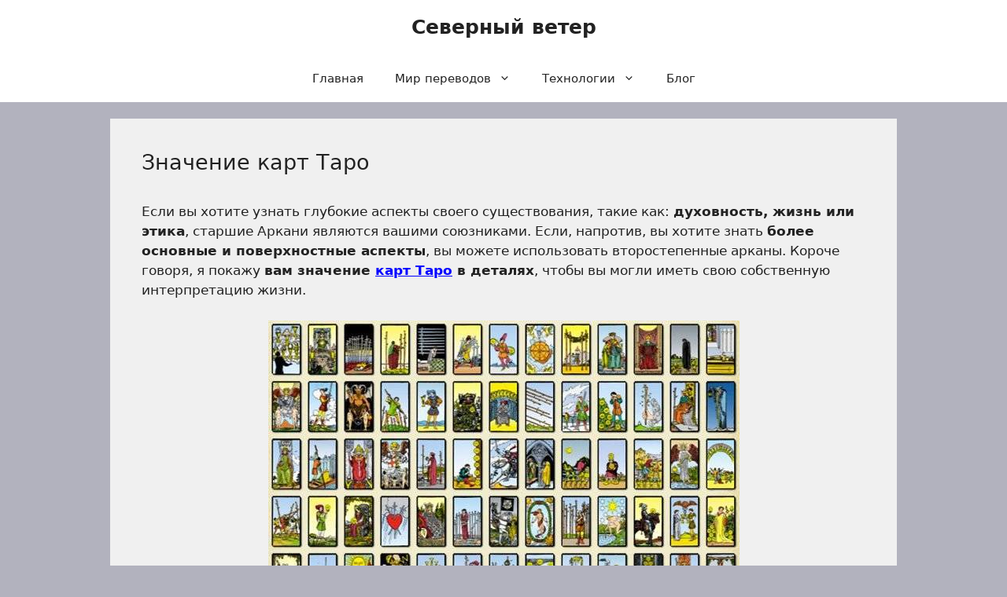

--- FILE ---
content_type: text/html; charset=UTF-8
request_url: https://xn--j1an.su/11/09/2020/19164/znachenie-kart-taro.html
body_size: 24974
content:
<!DOCTYPE html>
<html lang="ru-RU">
<head>
	<meta charset="UTF-8">
	<meta name='robots' content='index, follow, max-image-preview:large, max-snippet:-1, max-video-preview:-1' />
<meta name="viewport" content="width=device-width, initial-scale=1">
	<!-- This site is optimized with the Yoast SEO plugin v26.8 - https://yoast.com/product/yoast-seo-wordpress/ -->
	<title>Значение карт Таро &#8212; Северный ветер</title>
	<link rel="canonical" href="https://xn--j1an.su/11/09/2020/19164/znachenie-kart-taro.html" />
	<meta property="og:locale" content="ru_RU" />
	<meta property="og:type" content="article" />
	<meta property="og:title" content="Значение карт Таро &#8212; Северный ветер" />
	<meta property="og:description" content="Если вы хотите узнать глубокие аспекты своего существования, такие как: духовность, жизнь или этика, старшие Аркани являются вашими союзниками. Если, напротив, вы хотите знать более основные и поверхностные аспекты, вы можете использовать второстепенные арканы. Короче говоря, я покажу вам значение карт Таро в деталях, чтобы вы могли иметь свою собственную интерпретацию жизни. Вы должны знать, что нет хорошей или неправильной интерпретации ... Читать далее" />
	<meta property="og:url" content="https://xn--j1an.su/11/09/2020/19164/znachenie-kart-taro.html" />
	<meta property="og:site_name" content="Северный ветер" />
	<meta property="article:published_time" content="2020-09-11T18:18:16+00:00" />
	<meta property="article:modified_time" content="2020-09-14T12:09:36+00:00" />
	<meta property="og:image" content="https://xn--j1an.su/wp-content/uploads/2020/09/1015809878.jpg" />
	<meta property="og:image:width" content="1200" />
	<meta property="og:image:height" content="652" />
	<meta property="og:image:type" content="image/jpeg" />
	<meta name="author" content="admin" />
	<meta name="twitter:card" content="summary_large_image" />
	<meta name="twitter:label1" content="Написано автором" />
	<meta name="twitter:data1" content="admin" />
	<script type="application/ld+json" class="yoast-schema-graph">{"@context":"https://schema.org","@graph":[{"@type":"Article","@id":"https://xn--j1an.su/11/09/2020/19164/znachenie-kart-taro.html#article","isPartOf":{"@id":"https://xn--j1an.su/11/09/2020/19164/znachenie-kart-taro.html"},"author":{"name":"admin","@id":"https://xn--j1an.su/#/schema/person/a37e9cc740a932b7d9be0c821dba6567"},"headline":"Значение карт Таро","datePublished":"2020-09-11T18:18:16+00:00","dateModified":"2020-09-14T12:09:36+00:00","mainEntityOfPage":{"@id":"https://xn--j1an.su/11/09/2020/19164/znachenie-kart-taro.html"},"wordCount":971,"image":{"@id":"https://xn--j1an.su/11/09/2020/19164/znachenie-kart-taro.html#primaryimage"},"thumbnailUrl":"https://eltarot.gratis/wp-content/uploads/significado-de-las-cartas-y-barajas-del-tarot-de-marsella.jpg","keywords":["Таро"],"articleSection":["Каталог Статей"],"inLanguage":"ru-RU"},{"@type":"WebPage","@id":"https://xn--j1an.su/11/09/2020/19164/znachenie-kart-taro.html","url":"https://xn--j1an.su/11/09/2020/19164/znachenie-kart-taro.html","name":"Значение карт Таро &#8212; Северный ветер","isPartOf":{"@id":"https://xn--j1an.su/#website"},"primaryImageOfPage":{"@id":"https://xn--j1an.su/11/09/2020/19164/znachenie-kart-taro.html#primaryimage"},"image":{"@id":"https://xn--j1an.su/11/09/2020/19164/znachenie-kart-taro.html#primaryimage"},"thumbnailUrl":"https://eltarot.gratis/wp-content/uploads/significado-de-las-cartas-y-barajas-del-tarot-de-marsella.jpg","datePublished":"2020-09-11T18:18:16+00:00","dateModified":"2020-09-14T12:09:36+00:00","author":{"@id":"https://xn--j1an.su/#/schema/person/a37e9cc740a932b7d9be0c821dba6567"},"breadcrumb":{"@id":"https://xn--j1an.su/11/09/2020/19164/znachenie-kart-taro.html#breadcrumb"},"inLanguage":"ru-RU","potentialAction":[{"@type":"ReadAction","target":["https://xn--j1an.su/11/09/2020/19164/znachenie-kart-taro.html"]}]},{"@type":"ImageObject","inLanguage":"ru-RU","@id":"https://xn--j1an.su/11/09/2020/19164/znachenie-kart-taro.html#primaryimage","url":"https://eltarot.gratis/wp-content/uploads/significado-de-las-cartas-y-barajas-del-tarot-de-marsella.jpg","contentUrl":"https://eltarot.gratis/wp-content/uploads/significado-de-las-cartas-y-barajas-del-tarot-de-marsella.jpg"},{"@type":"BreadcrumbList","@id":"https://xn--j1an.su/11/09/2020/19164/znachenie-kart-taro.html#breadcrumb","itemListElement":[{"@type":"ListItem","position":1,"name":"Главная страница","item":"https://xn--j1an.su/"},{"@type":"ListItem","position":2,"name":"Значение карт Таро"}]},{"@type":"WebSite","@id":"https://xn--j1an.su/#website","url":"https://xn--j1an.su/","name":"Северный ветер","description":"Геополитическое обозрение","potentialAction":[{"@type":"SearchAction","target":{"@type":"EntryPoint","urlTemplate":"https://xn--j1an.su/?s={search_term_string}"},"query-input":{"@type":"PropertyValueSpecification","valueRequired":true,"valueName":"search_term_string"}}],"inLanguage":"ru-RU"},{"@type":"Person","@id":"https://xn--j1an.su/#/schema/person/a37e9cc740a932b7d9be0c821dba6567","name":"admin","image":{"@type":"ImageObject","inLanguage":"ru-RU","@id":"https://xn--j1an.su/#/schema/person/image/","url":"https://secure.gravatar.com/avatar/48843d9ad1b9c90719577c9b907b54eee1b95abf1c59f1ad1b672240cedafae3?s=96&d=mm&r=g","contentUrl":"https://secure.gravatar.com/avatar/48843d9ad1b9c90719577c9b907b54eee1b95abf1c59f1ad1b672240cedafae3?s=96&d=mm&r=g","caption":"admin"}}]}</script>
	<!-- / Yoast SEO plugin. -->


<link href='https://fonts.gstatic.com' crossorigin rel='preconnect' />
<link href='https://fonts.googleapis.com' crossorigin rel='preconnect' />
<link rel="alternate" type="application/rss+xml" title="Северный ветер &raquo; Лента" href="https://xn--j1an.su/feed" />
<link rel="alternate" type="application/rss+xml" title="Северный ветер &raquo; Лента комментариев" href="https://xn--j1an.su/comments/feed" />
<link rel="alternate" title="oEmbed (JSON)" type="application/json+oembed" href="https://xn--j1an.su/wp-json/oembed/1.0/embed?url=https%3A%2F%2Fxn--j1an.su%2F11%2F09%2F2020%2F19164%2Fznachenie-kart-taro.html" />
<link rel="alternate" title="oEmbed (XML)" type="text/xml+oembed" href="https://xn--j1an.su/wp-json/oembed/1.0/embed?url=https%3A%2F%2Fxn--j1an.su%2F11%2F09%2F2020%2F19164%2Fznachenie-kart-taro.html&#038;format=xml" />
<style id='wp-img-auto-sizes-contain-inline-css'>
img:is([sizes=auto i],[sizes^="auto," i]){contain-intrinsic-size:3000px 1500px}
/*# sourceURL=wp-img-auto-sizes-contain-inline-css */
</style>
<style id='wp-emoji-styles-inline-css'>

	img.wp-smiley, img.emoji {
		display: inline !important;
		border: none !important;
		box-shadow: none !important;
		height: 1em !important;
		width: 1em !important;
		margin: 0 0.07em !important;
		vertical-align: -0.1em !important;
		background: none !important;
		padding: 0 !important;
	}
/*# sourceURL=wp-emoji-styles-inline-css */
</style>
<style id='wp-block-library-inline-css'>
:root{--wp-block-synced-color:#7a00df;--wp-block-synced-color--rgb:122,0,223;--wp-bound-block-color:var(--wp-block-synced-color);--wp-editor-canvas-background:#ddd;--wp-admin-theme-color:#007cba;--wp-admin-theme-color--rgb:0,124,186;--wp-admin-theme-color-darker-10:#006ba1;--wp-admin-theme-color-darker-10--rgb:0,107,160.5;--wp-admin-theme-color-darker-20:#005a87;--wp-admin-theme-color-darker-20--rgb:0,90,135;--wp-admin-border-width-focus:2px}@media (min-resolution:192dpi){:root{--wp-admin-border-width-focus:1.5px}}.wp-element-button{cursor:pointer}:root .has-very-light-gray-background-color{background-color:#eee}:root .has-very-dark-gray-background-color{background-color:#313131}:root .has-very-light-gray-color{color:#eee}:root .has-very-dark-gray-color{color:#313131}:root .has-vivid-green-cyan-to-vivid-cyan-blue-gradient-background{background:linear-gradient(135deg,#00d084,#0693e3)}:root .has-purple-crush-gradient-background{background:linear-gradient(135deg,#34e2e4,#4721fb 50%,#ab1dfe)}:root .has-hazy-dawn-gradient-background{background:linear-gradient(135deg,#faaca8,#dad0ec)}:root .has-subdued-olive-gradient-background{background:linear-gradient(135deg,#fafae1,#67a671)}:root .has-atomic-cream-gradient-background{background:linear-gradient(135deg,#fdd79a,#004a59)}:root .has-nightshade-gradient-background{background:linear-gradient(135deg,#330968,#31cdcf)}:root .has-midnight-gradient-background{background:linear-gradient(135deg,#020381,#2874fc)}:root{--wp--preset--font-size--normal:16px;--wp--preset--font-size--huge:42px}.has-regular-font-size{font-size:1em}.has-larger-font-size{font-size:2.625em}.has-normal-font-size{font-size:var(--wp--preset--font-size--normal)}.has-huge-font-size{font-size:var(--wp--preset--font-size--huge)}.has-text-align-center{text-align:center}.has-text-align-left{text-align:left}.has-text-align-right{text-align:right}.has-fit-text{white-space:nowrap!important}#end-resizable-editor-section{display:none}.aligncenter{clear:both}.items-justified-left{justify-content:flex-start}.items-justified-center{justify-content:center}.items-justified-right{justify-content:flex-end}.items-justified-space-between{justify-content:space-between}.screen-reader-text{border:0;clip-path:inset(50%);height:1px;margin:-1px;overflow:hidden;padding:0;position:absolute;width:1px;word-wrap:normal!important}.screen-reader-text:focus{background-color:#ddd;clip-path:none;color:#444;display:block;font-size:1em;height:auto;left:5px;line-height:normal;padding:15px 23px 14px;text-decoration:none;top:5px;width:auto;z-index:100000}html :where(.has-border-color){border-style:solid}html :where([style*=border-top-color]){border-top-style:solid}html :where([style*=border-right-color]){border-right-style:solid}html :where([style*=border-bottom-color]){border-bottom-style:solid}html :where([style*=border-left-color]){border-left-style:solid}html :where([style*=border-width]){border-style:solid}html :where([style*=border-top-width]){border-top-style:solid}html :where([style*=border-right-width]){border-right-style:solid}html :where([style*=border-bottom-width]){border-bottom-style:solid}html :where([style*=border-left-width]){border-left-style:solid}html :where(img[class*=wp-image-]){height:auto;max-width:100%}:where(figure){margin:0 0 1em}html :where(.is-position-sticky){--wp-admin--admin-bar--position-offset:var(--wp-admin--admin-bar--height,0px)}@media screen and (max-width:600px){html :where(.is-position-sticky){--wp-admin--admin-bar--position-offset:0px}}

/*# sourceURL=wp-block-library-inline-css */
</style><style id='wp-block-preformatted-inline-css'>
.wp-block-preformatted{box-sizing:border-box;white-space:pre-wrap}:where(.wp-block-preformatted.has-background){padding:1.25em 2.375em}
/*# sourceURL=https://xn--j1an.su/wp-includes/blocks/preformatted/style.min.css */
</style>
<style id='global-styles-inline-css'>
:root{--wp--preset--aspect-ratio--square: 1;--wp--preset--aspect-ratio--4-3: 4/3;--wp--preset--aspect-ratio--3-4: 3/4;--wp--preset--aspect-ratio--3-2: 3/2;--wp--preset--aspect-ratio--2-3: 2/3;--wp--preset--aspect-ratio--16-9: 16/9;--wp--preset--aspect-ratio--9-16: 9/16;--wp--preset--color--black: #000000;--wp--preset--color--cyan-bluish-gray: #abb8c3;--wp--preset--color--white: #ffffff;--wp--preset--color--pale-pink: #f78da7;--wp--preset--color--vivid-red: #cf2e2e;--wp--preset--color--luminous-vivid-orange: #ff6900;--wp--preset--color--luminous-vivid-amber: #fcb900;--wp--preset--color--light-green-cyan: #7bdcb5;--wp--preset--color--vivid-green-cyan: #00d084;--wp--preset--color--pale-cyan-blue: #8ed1fc;--wp--preset--color--vivid-cyan-blue: #0693e3;--wp--preset--color--vivid-purple: #9b51e0;--wp--preset--color--contrast: var(--contrast);--wp--preset--color--contrast-2: var(--contrast-2);--wp--preset--color--contrast-3: var(--contrast-3);--wp--preset--color--base: var(--base);--wp--preset--color--base-2: var(--base-2);--wp--preset--color--base-3: var(--base-3);--wp--preset--color--accent: var(--accent);--wp--preset--gradient--vivid-cyan-blue-to-vivid-purple: linear-gradient(135deg,rgb(6,147,227) 0%,rgb(155,81,224) 100%);--wp--preset--gradient--light-green-cyan-to-vivid-green-cyan: linear-gradient(135deg,rgb(122,220,180) 0%,rgb(0,208,130) 100%);--wp--preset--gradient--luminous-vivid-amber-to-luminous-vivid-orange: linear-gradient(135deg,rgb(252,185,0) 0%,rgb(255,105,0) 100%);--wp--preset--gradient--luminous-vivid-orange-to-vivid-red: linear-gradient(135deg,rgb(255,105,0) 0%,rgb(207,46,46) 100%);--wp--preset--gradient--very-light-gray-to-cyan-bluish-gray: linear-gradient(135deg,rgb(238,238,238) 0%,rgb(169,184,195) 100%);--wp--preset--gradient--cool-to-warm-spectrum: linear-gradient(135deg,rgb(74,234,220) 0%,rgb(151,120,209) 20%,rgb(207,42,186) 40%,rgb(238,44,130) 60%,rgb(251,105,98) 80%,rgb(254,248,76) 100%);--wp--preset--gradient--blush-light-purple: linear-gradient(135deg,rgb(255,206,236) 0%,rgb(152,150,240) 100%);--wp--preset--gradient--blush-bordeaux: linear-gradient(135deg,rgb(254,205,165) 0%,rgb(254,45,45) 50%,rgb(107,0,62) 100%);--wp--preset--gradient--luminous-dusk: linear-gradient(135deg,rgb(255,203,112) 0%,rgb(199,81,192) 50%,rgb(65,88,208) 100%);--wp--preset--gradient--pale-ocean: linear-gradient(135deg,rgb(255,245,203) 0%,rgb(182,227,212) 50%,rgb(51,167,181) 100%);--wp--preset--gradient--electric-grass: linear-gradient(135deg,rgb(202,248,128) 0%,rgb(113,206,126) 100%);--wp--preset--gradient--midnight: linear-gradient(135deg,rgb(2,3,129) 0%,rgb(40,116,252) 100%);--wp--preset--font-size--small: 13px;--wp--preset--font-size--medium: 20px;--wp--preset--font-size--large: 36px;--wp--preset--font-size--x-large: 42px;--wp--preset--spacing--20: 0.44rem;--wp--preset--spacing--30: 0.67rem;--wp--preset--spacing--40: 1rem;--wp--preset--spacing--50: 1.5rem;--wp--preset--spacing--60: 2.25rem;--wp--preset--spacing--70: 3.38rem;--wp--preset--spacing--80: 5.06rem;--wp--preset--shadow--natural: 6px 6px 9px rgba(0, 0, 0, 0.2);--wp--preset--shadow--deep: 12px 12px 50px rgba(0, 0, 0, 0.4);--wp--preset--shadow--sharp: 6px 6px 0px rgba(0, 0, 0, 0.2);--wp--preset--shadow--outlined: 6px 6px 0px -3px rgb(255, 255, 255), 6px 6px rgb(0, 0, 0);--wp--preset--shadow--crisp: 6px 6px 0px rgb(0, 0, 0);}:where(.is-layout-flex){gap: 0.5em;}:where(.is-layout-grid){gap: 0.5em;}body .is-layout-flex{display: flex;}.is-layout-flex{flex-wrap: wrap;align-items: center;}.is-layout-flex > :is(*, div){margin: 0;}body .is-layout-grid{display: grid;}.is-layout-grid > :is(*, div){margin: 0;}:where(.wp-block-columns.is-layout-flex){gap: 2em;}:where(.wp-block-columns.is-layout-grid){gap: 2em;}:where(.wp-block-post-template.is-layout-flex){gap: 1.25em;}:where(.wp-block-post-template.is-layout-grid){gap: 1.25em;}.has-black-color{color: var(--wp--preset--color--black) !important;}.has-cyan-bluish-gray-color{color: var(--wp--preset--color--cyan-bluish-gray) !important;}.has-white-color{color: var(--wp--preset--color--white) !important;}.has-pale-pink-color{color: var(--wp--preset--color--pale-pink) !important;}.has-vivid-red-color{color: var(--wp--preset--color--vivid-red) !important;}.has-luminous-vivid-orange-color{color: var(--wp--preset--color--luminous-vivid-orange) !important;}.has-luminous-vivid-amber-color{color: var(--wp--preset--color--luminous-vivid-amber) !important;}.has-light-green-cyan-color{color: var(--wp--preset--color--light-green-cyan) !important;}.has-vivid-green-cyan-color{color: var(--wp--preset--color--vivid-green-cyan) !important;}.has-pale-cyan-blue-color{color: var(--wp--preset--color--pale-cyan-blue) !important;}.has-vivid-cyan-blue-color{color: var(--wp--preset--color--vivid-cyan-blue) !important;}.has-vivid-purple-color{color: var(--wp--preset--color--vivid-purple) !important;}.has-black-background-color{background-color: var(--wp--preset--color--black) !important;}.has-cyan-bluish-gray-background-color{background-color: var(--wp--preset--color--cyan-bluish-gray) !important;}.has-white-background-color{background-color: var(--wp--preset--color--white) !important;}.has-pale-pink-background-color{background-color: var(--wp--preset--color--pale-pink) !important;}.has-vivid-red-background-color{background-color: var(--wp--preset--color--vivid-red) !important;}.has-luminous-vivid-orange-background-color{background-color: var(--wp--preset--color--luminous-vivid-orange) !important;}.has-luminous-vivid-amber-background-color{background-color: var(--wp--preset--color--luminous-vivid-amber) !important;}.has-light-green-cyan-background-color{background-color: var(--wp--preset--color--light-green-cyan) !important;}.has-vivid-green-cyan-background-color{background-color: var(--wp--preset--color--vivid-green-cyan) !important;}.has-pale-cyan-blue-background-color{background-color: var(--wp--preset--color--pale-cyan-blue) !important;}.has-vivid-cyan-blue-background-color{background-color: var(--wp--preset--color--vivid-cyan-blue) !important;}.has-vivid-purple-background-color{background-color: var(--wp--preset--color--vivid-purple) !important;}.has-black-border-color{border-color: var(--wp--preset--color--black) !important;}.has-cyan-bluish-gray-border-color{border-color: var(--wp--preset--color--cyan-bluish-gray) !important;}.has-white-border-color{border-color: var(--wp--preset--color--white) !important;}.has-pale-pink-border-color{border-color: var(--wp--preset--color--pale-pink) !important;}.has-vivid-red-border-color{border-color: var(--wp--preset--color--vivid-red) !important;}.has-luminous-vivid-orange-border-color{border-color: var(--wp--preset--color--luminous-vivid-orange) !important;}.has-luminous-vivid-amber-border-color{border-color: var(--wp--preset--color--luminous-vivid-amber) !important;}.has-light-green-cyan-border-color{border-color: var(--wp--preset--color--light-green-cyan) !important;}.has-vivid-green-cyan-border-color{border-color: var(--wp--preset--color--vivid-green-cyan) !important;}.has-pale-cyan-blue-border-color{border-color: var(--wp--preset--color--pale-cyan-blue) !important;}.has-vivid-cyan-blue-border-color{border-color: var(--wp--preset--color--vivid-cyan-blue) !important;}.has-vivid-purple-border-color{border-color: var(--wp--preset--color--vivid-purple) !important;}.has-vivid-cyan-blue-to-vivid-purple-gradient-background{background: var(--wp--preset--gradient--vivid-cyan-blue-to-vivid-purple) !important;}.has-light-green-cyan-to-vivid-green-cyan-gradient-background{background: var(--wp--preset--gradient--light-green-cyan-to-vivid-green-cyan) !important;}.has-luminous-vivid-amber-to-luminous-vivid-orange-gradient-background{background: var(--wp--preset--gradient--luminous-vivid-amber-to-luminous-vivid-orange) !important;}.has-luminous-vivid-orange-to-vivid-red-gradient-background{background: var(--wp--preset--gradient--luminous-vivid-orange-to-vivid-red) !important;}.has-very-light-gray-to-cyan-bluish-gray-gradient-background{background: var(--wp--preset--gradient--very-light-gray-to-cyan-bluish-gray) !important;}.has-cool-to-warm-spectrum-gradient-background{background: var(--wp--preset--gradient--cool-to-warm-spectrum) !important;}.has-blush-light-purple-gradient-background{background: var(--wp--preset--gradient--blush-light-purple) !important;}.has-blush-bordeaux-gradient-background{background: var(--wp--preset--gradient--blush-bordeaux) !important;}.has-luminous-dusk-gradient-background{background: var(--wp--preset--gradient--luminous-dusk) !important;}.has-pale-ocean-gradient-background{background: var(--wp--preset--gradient--pale-ocean) !important;}.has-electric-grass-gradient-background{background: var(--wp--preset--gradient--electric-grass) !important;}.has-midnight-gradient-background{background: var(--wp--preset--gradient--midnight) !important;}.has-small-font-size{font-size: var(--wp--preset--font-size--small) !important;}.has-medium-font-size{font-size: var(--wp--preset--font-size--medium) !important;}.has-large-font-size{font-size: var(--wp--preset--font-size--large) !important;}.has-x-large-font-size{font-size: var(--wp--preset--font-size--x-large) !important;}
/*# sourceURL=global-styles-inline-css */
</style>

<style id='classic-theme-styles-inline-css'>
/*! This file is auto-generated */
.wp-block-button__link{color:#fff;background-color:#32373c;border-radius:9999px;box-shadow:none;text-decoration:none;padding:calc(.667em + 2px) calc(1.333em + 2px);font-size:1.125em}.wp-block-file__button{background:#32373c;color:#fff;text-decoration:none}
/*# sourceURL=/wp-includes/css/classic-themes.min.css */
</style>
<link rel='stylesheet' id='generate-widget-areas-css' href='https://xn--j1an.su/wp-content/themes/generatepress/assets/css/components/widget-areas.min.css?ver=3.6.1' media='all' />
<link rel='stylesheet' id='generate-style-css' href='https://xn--j1an.su/wp-content/themes/generatepress/assets/css/main.min.css?ver=3.6.1' media='all' />
<style id='generate-style-inline-css'>
body{background-color:var(--contrast-3);color:var(--contrast);}a{color:#0000FF;}a{text-decoration:underline;}.entry-title a, .site-branding a, a.button, .wp-block-button__link, .main-navigation a{text-decoration:none;}a:hover, a:focus, a:active{color:#da0d0d;}.grid-container{max-width:1000px;}.wp-block-group__inner-container{max-width:1000px;margin-left:auto;margin-right:auto;}.generate-back-to-top{font-size:20px;border-radius:3px;position:fixed;bottom:30px;right:30px;line-height:40px;width:40px;text-align:center;z-index:10;transition:opacity 300ms ease-in-out;opacity:0.1;transform:translateY(1000px);}.generate-back-to-top__show{opacity:1;transform:translateY(0);}:root{--contrast:#222222;--contrast-2:#575760;--contrast-3:#b2b2be;--base:#f0f0f0;--base-2:#f7f8f9;--base-3:#ffffff;--accent:#1e73be;}:root .has-contrast-color{color:var(--contrast);}:root .has-contrast-background-color{background-color:var(--contrast);}:root .has-contrast-2-color{color:var(--contrast-2);}:root .has-contrast-2-background-color{background-color:var(--contrast-2);}:root .has-contrast-3-color{color:var(--contrast-3);}:root .has-contrast-3-background-color{background-color:var(--contrast-3);}:root .has-base-color{color:var(--base);}:root .has-base-background-color{background-color:var(--base);}:root .has-base-2-color{color:var(--base-2);}:root .has-base-2-background-color{background-color:var(--base-2);}:root .has-base-3-color{color:var(--base-3);}:root .has-base-3-background-color{background-color:var(--base-3);}:root .has-accent-color{color:var(--accent);}:root .has-accent-background-color{background-color:var(--accent);}h1, h2, h3, h4, h5, h6{font-size:27px;}.top-bar{background-color:#636363;color:#ffffff;}.top-bar a{color:#ffffff;}.top-bar a:hover{color:#303030;}.site-header{background-color:var(--base-3);}.main-title a,.main-title a:hover{color:var(--contrast);}.site-description{color:var(--contrast-2);}.mobile-menu-control-wrapper .menu-toggle,.mobile-menu-control-wrapper .menu-toggle:hover,.mobile-menu-control-wrapper .menu-toggle:focus,.has-inline-mobile-toggle #site-navigation.toggled{background-color:rgba(0, 0, 0, 0.02);}.main-navigation,.main-navigation ul ul{background-color:var(--base-3);}.main-navigation .main-nav ul li a, .main-navigation .menu-toggle, .main-navigation .menu-bar-items{color:var(--contrast);}.main-navigation .main-nav ul li:not([class*="current-menu-"]):hover > a, .main-navigation .main-nav ul li:not([class*="current-menu-"]):focus > a, .main-navigation .main-nav ul li.sfHover:not([class*="current-menu-"]) > a, .main-navigation .menu-bar-item:hover > a, .main-navigation .menu-bar-item.sfHover > a{color:var(--accent);}button.menu-toggle:hover,button.menu-toggle:focus{color:var(--contrast);}.main-navigation .main-nav ul li[class*="current-menu-"] > a{color:var(--accent);}.navigation-search input[type="search"],.navigation-search input[type="search"]:active, .navigation-search input[type="search"]:focus, .main-navigation .main-nav ul li.search-item.active > a, .main-navigation .menu-bar-items .search-item.active > a{color:var(--accent);}.main-navigation ul ul{background-color:var(--base);}.separate-containers .inside-article, .separate-containers .comments-area, .separate-containers .page-header, .one-container .container, .separate-containers .paging-navigation, .inside-page-header{background-color:var(--base);}.entry-title a{color:var(--contrast);}.entry-title a:hover{color:var(--contrast-2);}.entry-meta{color:var(--contrast-2);}.sidebar .widget{background-color:var(--base-3);}.footer-widgets{background-color:var(--base-3);}.site-info{background-color:var(--base-3);}input[type="text"],input[type="email"],input[type="url"],input[type="password"],input[type="search"],input[type="tel"],input[type="number"],textarea,select{color:var(--contrast);background-color:var(--base-2);border-color:var(--base);}input[type="text"]:focus,input[type="email"]:focus,input[type="url"]:focus,input[type="password"]:focus,input[type="search"]:focus,input[type="tel"]:focus,input[type="number"]:focus,textarea:focus,select:focus{color:var(--contrast);background-color:var(--base-2);border-color:var(--contrast-3);}button,html input[type="button"],input[type="reset"],input[type="submit"],a.button,a.wp-block-button__link:not(.has-background){color:#ffffff;background-color:#55555e;}button:hover,html input[type="button"]:hover,input[type="reset"]:hover,input[type="submit"]:hover,a.button:hover,button:focus,html input[type="button"]:focus,input[type="reset"]:focus,input[type="submit"]:focus,a.button:focus,a.wp-block-button__link:not(.has-background):active,a.wp-block-button__link:not(.has-background):focus,a.wp-block-button__link:not(.has-background):hover{color:#ffffff;background-color:#3f4047;}a.generate-back-to-top{background-color:rgba( 0,0,0,0.4 );color:#ffffff;}a.generate-back-to-top:hover,a.generate-back-to-top:focus{background-color:rgba( 0,0,0,0.6 );color:#ffffff;}:root{--gp-search-modal-bg-color:var(--base-3);--gp-search-modal-text-color:var(--contrast);--gp-search-modal-overlay-bg-color:rgba(0,0,0,0.2);}@media (max-width:768px){.main-navigation .menu-bar-item:hover > a, .main-navigation .menu-bar-item.sfHover > a{background:none;color:var(--contrast);}}.nav-below-header .main-navigation .inside-navigation.grid-container, .nav-above-header .main-navigation .inside-navigation.grid-container{padding:0px 20px 0px 20px;}.site-main .wp-block-group__inner-container{padding:40px;}.separate-containers .paging-navigation{padding-top:20px;padding-bottom:20px;}.entry-content .alignwide, body:not(.no-sidebar) .entry-content .alignfull{margin-left:-40px;width:calc(100% + 80px);max-width:calc(100% + 80px);}.rtl .menu-item-has-children .dropdown-menu-toggle{padding-left:20px;}.rtl .main-navigation .main-nav ul li.menu-item-has-children > a{padding-right:20px;}@media (max-width:768px){.separate-containers .inside-article, .separate-containers .comments-area, .separate-containers .page-header, .separate-containers .paging-navigation, .one-container .site-content, .inside-page-header{padding:30px;}.site-main .wp-block-group__inner-container{padding:30px;}.inside-top-bar{padding-right:30px;padding-left:30px;}.inside-header{padding-right:30px;padding-left:30px;}.widget-area .widget{padding-top:30px;padding-right:30px;padding-bottom:30px;padding-left:30px;}.footer-widgets-container{padding-top:30px;padding-right:30px;padding-bottom:30px;padding-left:30px;}.inside-site-info{padding-right:30px;padding-left:30px;}.entry-content .alignwide, body:not(.no-sidebar) .entry-content .alignfull{margin-left:-30px;width:calc(100% + 60px);max-width:calc(100% + 60px);}.one-container .site-main .paging-navigation{margin-bottom:20px;}}/* End cached CSS */.is-right-sidebar{width:30%;}.is-left-sidebar{width:30%;}.site-content .content-area{width:100%;}@media (max-width:768px){.main-navigation .menu-toggle,.sidebar-nav-mobile:not(#sticky-placeholder){display:block;}.main-navigation ul,.gen-sidebar-nav,.main-navigation:not(.slideout-navigation):not(.toggled) .main-nav > ul,.has-inline-mobile-toggle #site-navigation .inside-navigation > *:not(.navigation-search):not(.main-nav){display:none;}.nav-align-right .inside-navigation,.nav-align-center .inside-navigation{justify-content:space-between;}}
/*# sourceURL=generate-style-inline-css */
</style>
<link rel='stylesheet' id='generate-google-fonts-css' href='https://fonts.googleapis.com/css?family=PT+Serif%3Aregular%2Citalic%2C700%2C700italic&#038;display=auto&#038;ver=3.6.1' media='all' />
<script src="https://xn--j1an.su/wp-includes/js/jquery/jquery.min.js?ver=3.7.1" id="jquery-core-js"></script>
<script src="https://xn--j1an.su/wp-includes/js/jquery/jquery-migrate.min.js?ver=3.4.1" id="jquery-migrate-js"></script>
<link rel="https://api.w.org/" href="https://xn--j1an.su/wp-json/" /><link rel="alternate" title="JSON" type="application/json" href="https://xn--j1an.su/wp-json/wp/v2/posts/19164" /><link rel="EditURI" type="application/rsd+xml" title="RSD" href="https://xn--j1an.su/xmlrpc.php?rsd" />
<meta name="generator" content="WordPress 6.9" />
<link rel='shortlink' href='https://xn--j1an.su/?p=19164' />
<meta name="yandex-verification" content="406a0fd200c5f19a" />
<meta name="google-site-verification" content="fUslYxuCg1gOx_irWXPCOVDm4rR_CVRtLvV30nOWnE0" />
<meta name="google-site-verification" content="JeqsbW_hGxEpE21hdvT8mWfpv8qBtgdhEwJ0VgV-NIE" />
<meta name="google-site-verification" content="yFAyVOkUmcYOx8qiOuP3G6J4p7LoqI8BbFUN9Tx02kc" />
<meta name="google-site-verification" content="D1Mmex6n9n0Ryn9Tun4E61PDwmW8my24bBUvtHiEuJY" />
<meta name="google-site-verification" content="RszHNOZsW91SgiMmg80y6HgiLARA0h_4-xKnqCH5ZOg" />
<meta name="google-site-verification" content="yvxvzsMQP423elUln7n3rfpZkzY-3etTtqCFlpIDlSM" />
<meta name="google-site-verification" content="4Nvtibg6TDA3GbvMz6OJayBC2Dn1W4J6FigyeAU-4aI" />
<meta name="google-site-verification" content="-NNeY4pkixwTXjbcLNrCM-1BI6ycnaYGLV22AjAwVq8" />
<meta name="google-site-verification" content="MCDUcAu5BvPE2hdlZcZoPZ8HE9fb4MTh72G3TgroETo" />
<style>

/* CSS added by Hide Metadata Plugin */

.entry-meta .byline,
			.entry-meta .by-author,
			.entry-header .entry-meta > span.byline,
			.entry-meta .author.vcard {
				display: none;
			}
.entry-meta .posted-on,
			.entry-header .entry-meta > span.posted-on {
				display: none;
			}</style>

	<style type="text/css" media="screen">
	a#ribbon {
	position: absolute;
	top: 0px;
	right: 0px;
	display: block;
	width: 129px;
	height: 129px;
	background: transparent url("https://xn--j1an.su/wp-content/plugins/nofollow-free/images/css_nofollow_badgeredright.gif") no-repeat top left;
	text-indent: -999em;
	text-decoration: none;
	z-index: 1000;
	}
	</style>
<link rel="icon" href="https://xn--j1an.su/wp-content/uploads/2023/08/cropped-174-32x32.png" sizes="32x32" />
<link rel="icon" href="https://xn--j1an.su/wp-content/uploads/2023/08/cropped-174-192x192.png" sizes="192x192" />
<link rel="apple-touch-icon" href="https://xn--j1an.su/wp-content/uploads/2023/08/cropped-174-180x180.png" />
<meta name="msapplication-TileImage" content="https://xn--j1an.su/wp-content/uploads/2023/08/cropped-174-270x270.png" />
		<style id="wp-custom-css">
			.site-info {display: none;}

img {
  margin: auto;
  display: block;
}		</style>
		</head>

<body class="wp-singular post-template-default single single-post postid-19164 single-format-standard wp-embed-responsive wp-theme-generatepress no-sidebar nav-below-header separate-containers header-aligned-center dropdown-hover" itemtype="https://schema.org/Blog" itemscope>
	<a class="screen-reader-text skip-link" href="#content" title="Перейти к содержимому">Перейти к содержимому</a>		<header class="site-header" id="masthead" aria-label="Сайт"  itemtype="https://schema.org/WPHeader" itemscope>
			<div class="inside-header grid-container">
				<div class="site-branding">
						<p class="main-title" itemprop="headline">
					<a href="https://xn--j1an.su/" rel="home">Северный ветер</a>
				</p>
						
					</div>			</div>
		</header>
				<nav class="main-navigation nav-align-center sub-menu-right" id="site-navigation" aria-label="Основной"  itemtype="https://schema.org/SiteNavigationElement" itemscope>
			<div class="inside-navigation grid-container">
								<button class="menu-toggle" aria-controls="primary-menu" aria-expanded="false">
					<span class="gp-icon icon-menu-bars"><svg viewBox="0 0 512 512" aria-hidden="true" xmlns="http://www.w3.org/2000/svg" width="1em" height="1em"><path d="M0 96c0-13.255 10.745-24 24-24h464c13.255 0 24 10.745 24 24s-10.745 24-24 24H24c-13.255 0-24-10.745-24-24zm0 160c0-13.255 10.745-24 24-24h464c13.255 0 24 10.745 24 24s-10.745 24-24 24H24c-13.255 0-24-10.745-24-24zm0 160c0-13.255 10.745-24 24-24h464c13.255 0 24 10.745 24 24s-10.745 24-24 24H24c-13.255 0-24-10.745-24-24z" /></svg><svg viewBox="0 0 512 512" aria-hidden="true" xmlns="http://www.w3.org/2000/svg" width="1em" height="1em"><path d="M71.029 71.029c9.373-9.372 24.569-9.372 33.942 0L256 222.059l151.029-151.03c9.373-9.372 24.569-9.372 33.942 0 9.372 9.373 9.372 24.569 0 33.942L289.941 256l151.03 151.029c9.372 9.373 9.372 24.569 0 33.942-9.373 9.372-24.569 9.372-33.942 0L256 289.941l-151.029 151.03c-9.373 9.372-24.569 9.372-33.942 0-9.372-9.373-9.372-24.569 0-33.942L222.059 256 71.029 104.971c-9.372-9.373-9.372-24.569 0-33.942z" /></svg></span><span class="mobile-menu">Меню</span>				</button>
				<div id="primary-menu" class="main-nav"><ul id="menu-menyu" class=" menu sf-menu"><li id="menu-item-31" class="menu-item menu-item-type-custom menu-item-object-custom menu-item-home menu-item-31"><a href="https://xn--j1an.su">Главная</a></li>
<li id="menu-item-38" class="menu-item menu-item-type-taxonomy menu-item-object-category menu-item-has-children menu-item-38"><a href="https://xn--j1an.su/category/mir-perevodov">Мир переводов<span role="presentation" class="dropdown-menu-toggle"><span class="gp-icon icon-arrow"><svg viewBox="0 0 330 512" aria-hidden="true" xmlns="http://www.w3.org/2000/svg" width="1em" height="1em"><path d="M305.913 197.085c0 2.266-1.133 4.815-2.833 6.514L171.087 335.593c-1.7 1.7-4.249 2.832-6.515 2.832s-4.815-1.133-6.515-2.832L26.064 203.599c-1.7-1.7-2.832-4.248-2.832-6.514s1.132-4.816 2.832-6.515l14.162-14.163c1.7-1.699 3.966-2.832 6.515-2.832 2.266 0 4.815 1.133 6.515 2.832l111.316 111.317 111.316-111.317c1.7-1.699 4.249-2.832 6.515-2.832s4.815 1.133 6.515 2.832l14.162 14.163c1.7 1.7 2.833 4.249 2.833 6.515z" /></svg></span></span></a>
<ul class="sub-menu">
	<li id="menu-item-248944" class="menu-item menu-item-type-taxonomy menu-item-object-category menu-item-248944"><a href="https://xn--j1an.su/category/bezopasnost">Безопасность</a></li>
	<li id="menu-item-248945" class="menu-item menu-item-type-taxonomy menu-item-object-category menu-item-248945"><a href="https://xn--j1an.su/category/obshhestvo">Общество</a></li>
	<li id="menu-item-248940" class="menu-item menu-item-type-taxonomy menu-item-object-category menu-item-248940"><a href="https://xn--j1an.su/category/biznes">Бизнес</a></li>
	<li id="menu-item-248941" class="menu-item menu-item-type-taxonomy menu-item-object-category menu-item-248941"><a href="https://xn--j1an.su/category/eto-interesno">Это интересно</a></li>
</ul>
</li>
<li id="menu-item-248942" class="menu-item menu-item-type-taxonomy menu-item-object-category menu-item-has-children menu-item-248942"><a href="https://xn--j1an.su/category/texnologii">Технологии<span role="presentation" class="dropdown-menu-toggle"><span class="gp-icon icon-arrow"><svg viewBox="0 0 330 512" aria-hidden="true" xmlns="http://www.w3.org/2000/svg" width="1em" height="1em"><path d="M305.913 197.085c0 2.266-1.133 4.815-2.833 6.514L171.087 335.593c-1.7 1.7-4.249 2.832-6.515 2.832s-4.815-1.133-6.515-2.832L26.064 203.599c-1.7-1.7-2.832-4.248-2.832-6.514s1.132-4.816 2.832-6.515l14.162-14.163c1.7-1.699 3.966-2.832 6.515-2.832 2.266 0 4.815 1.133 6.515 2.832l111.316 111.317 111.316-111.317c1.7-1.699 4.249-2.832 6.515-2.832s4.815 1.133 6.515 2.832l14.162 14.163c1.7 1.7 2.833 4.249 2.833 6.515z" /></svg></span></span></a>
<ul class="sub-menu">
	<li id="menu-item-248943" class="menu-item menu-item-type-taxonomy menu-item-object-category menu-item-248943"><a href="https://xn--j1an.su/category/karera">Карьера</a></li>
</ul>
</li>
<li id="menu-item-248939" class="menu-item menu-item-type-taxonomy menu-item-object-category menu-item-248939"><a href="https://xn--j1an.su/category/blog">Блог</a></li>
</ul></div>			</div>
		</nav>
		
	<div class="site grid-container container hfeed" id="page">
				<div class="site-content" id="content">
			
	<div class="content-area" id="primary">
		<main class="site-main" id="main">
			
<article id="post-19164" class="post-19164 post type-post status-publish format-standard hentry category-katalog-statej tag-taro" itemtype="https://schema.org/CreativeWork" itemscope>
	<div class="inside-article">
					<header class="entry-header">
				<h1 class="entry-title" itemprop="headline">Значение карт Таро</h1>		<div class="entry-meta">
			<span class="posted-on"><time class="updated" datetime="2020-09-14T15:09:36+03:00" itemprop="dateModified">14.09.2020</time><time class="entry-date published" datetime="2020-09-11T21:18:16+03:00" itemprop="datePublished">11.09.2020</time></span> <span class="byline">от <span class="author vcard" itemprop="author" itemtype="https://schema.org/Person" itemscope><a class="url fn n" href="https://xn--j1an.su/author/admin" title="Просмотр всех записей admin" rel="author" itemprop="url"><span class="author-name" itemprop="name">admin</span></a></span></span> 		</div>
					</header>
			
		<div class="entry-content" itemprop="text">
			<p>Если вы хотите узнать глубокие аспекты своего существования, такие как: <strong>духовность, жизнь или этика</strong>, старшие Аркани являются вашими союзниками. Если, напротив, вы хотите знать <strong>более основные и поверхностные аспекты</strong>, вы можете использовать второстепенные арканы. Короче говоря, я покажу <strong>вам значение <a href="https://sondushi.ru/karty-taro/vse-karty/"><span style="color: #0000ff;">карт Таро</span></a> в деталях</strong>, чтобы вы могли иметь свою собственную интерпретацию жизни.</p>
<div class="wp-block-image">
<figure class="aligncenter"><img fetchpriority="high" decoding="async" class="wp-image-951 lazyloaded" src="https://eltarot.gratis/wp-content/uploads/significado-de-las-cartas-y-barajas-del-tarot-de-marsella.jpg" sizes="(max-width: 599px) 100vw, 599px" srcset="https://eltarot.gratis/wp-content/uploads/significado-de-las-cartas-y-barajas-del-tarot-de-marsella.jpg 599w, https://eltarot.gratis/wp-content/uploads/significado-de-las-cartas-y-barajas-del-tarot-de-marsella-300x220.jpg 300w" alt="значение и интерпретация карт и колод Таро Марселя" width="599" height="439" data-srcset="https://eltarot.gratis/wp-content/uploads/significado-de-las-cartas-y-barajas-del-tarot-de-marsella.jpg 599w, https://eltarot.gratis/wp-content/uploads/significado-de-las-cartas-y-barajas-del-tarot-de-marsella-300x220.jpg 300w" data-src="https://eltarot.gratis/wp-content/uploads/significado-de-las-cartas-y-barajas-del-tarot-de-marsella.jpg" data-sizes="(max-width: 599px) 100vw, 599px" /></figure>
</div>
<p>Вы должны знать, что нет хорошей или неправильной <strong>интерпретации карт Таро</strong>, есть просто определенные основы, которые были обработаны с шестнадцатого века в Италии, чтобы <strong>интерпретировать колоду</strong> в соответствии с индивидуальностью каждого человека.</p>
<p>Любой человек сможет выдать критерий в соответствии с комбинацией, сделанной в Марсельском <strong>Таро </strong>(или любом другом), но высокий <strong>уровень интуиции и опыта</strong> Таро позволит выдать более обоснованный критерий в соответствии с опытом консультанта.</p>
<div class="banner desktop">
<div class=" "></div>
</div>
<div class="adsb30">
<div class="su-button-center"><i class="sui sui-bookmark"></i> Нажмите здесь, чтобы получить доступ к бесплатному чтению, которое изменит курс вашего пункта назначения</div>
</div>
<h2>Значение Старших Арканов</h2>
<p>Его значение <strong>окутывает истинный смысл жизни</strong> через 22 карты. Тайна на латинском языке означает: тайна или Тайна. Если вы внимательно посмотрите, вы поймете, что каждый персонаж ставит создание мира, от синтеза до полного создания жизни, это известно как космология.</p>
<p><strong>Затем выберите</strong> письмо, чтобы узнать его значение в глубине:</p>
<div class="flex flex-fluid columns-3">
<article class="entry-item column-third">
<header class="entry-header"><img decoding="async" class="lazy wp-post-image lazyloaded" src="https://eltarot.gratis/wp-content/uploads/el-loco-y-su-significado-en-las-cartas-del-tarot-de-marsella-jodorowsky-tiziana-390x200.jpg" sizes="(max-width: 390px) 100vw, 390px" srcset="https://eltarot.gratis/wp-content/uploads/el-loco-y-su-significado-en-las-cartas-del-tarot-de-marsella-jodorowsky-tiziana-390x200.jpg 390w, https://eltarot.gratis/wp-content/uploads/el-loco-y-su-significado-en-las-cartas-del-tarot-de-marsella-jodorowsky-tiziana-300x155.jpg 300w, https://eltarot.gratis/wp-content/uploads/el-loco-y-su-significado-en-las-cartas-del-tarot-de-marsella-jodorowsky-tiziana-768x396.jpg 768w, https://eltarot.gratis/wp-content/uploads/el-loco-y-su-significado-en-las-cartas-del-tarot-de-marsella-jodorowsky-tiziana.jpg 894w" alt="сумасшедший и его значение в картах Таро Марселя jodorowsky tiziana" width="390" height="200" data-srcset="https://eltarot.gratis/wp-content/uploads/el-loco-y-su-significado-en-las-cartas-del-tarot-de-marsella-jodorowsky-tiziana-390x200.jpg 390w, https://eltarot.gratis/wp-content/uploads/el-loco-y-su-significado-en-las-cartas-del-tarot-de-marsella-jodorowsky-tiziana-300x155.jpg 300w, https://eltarot.gratis/wp-content/uploads/el-loco-y-su-significado-en-las-cartas-del-tarot-de-marsella-jodorowsky-tiziana-768x396.jpg 768w, https://eltarot.gratis/wp-content/uploads/el-loco-y-su-significado-en-las-cartas-del-tarot-de-marsella-jodorowsky-tiziana.jpg 894w" data-src="https://eltarot.gratis/wp-content/uploads/el-loco-y-su-significado-en-las-cartas-del-tarot-de-marsella-jodorowsky-tiziana-390x200.jpg" data-sizes="(max-width: 390px) 100vw, 390px" /></p>
<h3 class="entry-title">безумец</h3>
</header>
<div class="entry-meta">
<div class="entry-excerpt">
<p>Новые начинания и важные решения вы должны принять.</p>
</div>
</div>
</article>
<article class="entry-item column-third">
<header class="entry-header"><img decoding="async" class="lazy wp-post-image lazyloaded" src="https://eltarot.gratis/wp-content/uploads/El-Mago-tarot-marsella-jodorowsky-metirta-390x200.jpg" sizes="(max-width: 390px) 100vw, 390px" srcset="https://eltarot.gratis/wp-content/uploads/El-Mago-tarot-marsella-jodorowsky-metirta-390x200.jpg 390w, https://eltarot.gratis/wp-content/uploads/El-Mago-tarot-marsella-jodorowsky-metirta-300x154.jpg 300w, https://eltarot.gratis/wp-content/uploads/El-Mago-tarot-marsella-jodorowsky-metirta-768x395.jpg 768w, https://eltarot.gratis/wp-content/uploads/El-Mago-tarot-marsella-jodorowsky-metirta.jpg 838w" alt="Маг Таро Марсель Ходоровский метирта" width="390" height="200" data-srcset="https://eltarot.gratis/wp-content/uploads/El-Mago-tarot-marsella-jodorowsky-metirta-390x200.jpg 390w, https://eltarot.gratis/wp-content/uploads/El-Mago-tarot-marsella-jodorowsky-metirta-300x154.jpg 300w, https://eltarot.gratis/wp-content/uploads/El-Mago-tarot-marsella-jodorowsky-metirta-768x395.jpg 768w, https://eltarot.gratis/wp-content/uploads/El-Mago-tarot-marsella-jodorowsky-metirta.jpg 838w" data-src="https://eltarot.gratis/wp-content/uploads/El-Mago-tarot-marsella-jodorowsky-metirta-390x200.jpg" data-sizes="(max-width: 390px) 100vw, 390px" /></p>
<h3 class="entry-title">маг</h3>
</header>
<div class="entry-meta">
<div class="entry-excerpt">
<p>Безопасность, умение и творчество.</p>
</div>
</div>
</article>
<article class="entry-item column-third">
<header class="entry-header"><img loading="lazy" decoding="async" class="lazy wp-post-image lazyloaded" src="https://eltarot.gratis/wp-content/uploads/La-carta-de-la-sacerdotisa-y-su-significado-en-el-tarot-390x200.jpg" sizes="auto, (max-width: 390px) 100vw, 390px" srcset="https://eltarot.gratis/wp-content/uploads/La-carta-de-la-sacerdotisa-y-su-significado-en-el-tarot-390x200.jpg 390w, https://eltarot.gratis/wp-content/uploads/La-carta-de-la-sacerdotisa-y-su-significado-en-el-tarot-300x154.jpg 300w, https://eltarot.gratis/wp-content/uploads/La-carta-de-la-sacerdotisa-y-su-significado-en-el-tarot-768x394.jpg 768w, https://eltarot.gratis/wp-content/uploads/La-carta-de-la-sacerdotisa-y-su-significado-en-el-tarot.jpg 836w" alt="Карта жрицы и ее значение в Таро" width="390" height="200" data-srcset="https://eltarot.gratis/wp-content/uploads/La-carta-de-la-sacerdotisa-y-su-significado-en-el-tarot-390x200.jpg 390w, https://eltarot.gratis/wp-content/uploads/La-carta-de-la-sacerdotisa-y-su-significado-en-el-tarot-300x154.jpg 300w, https://eltarot.gratis/wp-content/uploads/La-carta-de-la-sacerdotisa-y-su-significado-en-el-tarot-768x394.jpg 768w, https://eltarot.gratis/wp-content/uploads/La-carta-de-la-sacerdotisa-y-su-significado-en-el-tarot.jpg 836w" data-src="https://eltarot.gratis/wp-content/uploads/La-carta-de-la-sacerdotisa-y-su-significado-en-el-tarot-390x200.jpg" data-sizes="(max-width: 390px) 100vw, 390px" /></p>
<h3 class="entry-title">жрица</h3>
</header>
<div class="entry-meta">
<div class="entry-excerpt">
<p>Мудрость и полное понимание.</p>
</div>
</div>
</article>
<article class="entry-item column-third">
<header class="entry-header"><img loading="lazy" decoding="async" class="lazy wp-post-image lazyloaded" src="https://eltarot.gratis/wp-content/uploads/la-carta-de-La-emperatriz-y-su-significado-e-interpretacion-en-el-tarot-390x200.jpg" sizes="auto, (max-width: 390px) 100vw, 390px" srcset="https://eltarot.gratis/wp-content/uploads/la-carta-de-La-emperatriz-y-su-significado-e-interpretacion-en-el-tarot-390x200.jpg 390w, https://eltarot.gratis/wp-content/uploads/la-carta-de-La-emperatriz-y-su-significado-e-interpretacion-en-el-tarot-300x155.jpg 300w, https://eltarot.gratis/wp-content/uploads/la-carta-de-La-emperatriz-y-su-significado-e-interpretacion-en-el-tarot.jpg 702w" alt="карта императрицы и ее значение и интерпретация в Таро" width="390" height="200" data-srcset="https://eltarot.gratis/wp-content/uploads/la-carta-de-La-emperatriz-y-su-significado-e-interpretacion-en-el-tarot-390x200.jpg 390w, https://eltarot.gratis/wp-content/uploads/la-carta-de-La-emperatriz-y-su-significado-e-interpretacion-en-el-tarot-300x155.jpg 300w, https://eltarot.gratis/wp-content/uploads/la-carta-de-La-emperatriz-y-su-significado-e-interpretacion-en-el-tarot.jpg 702w" data-src="https://eltarot.gratis/wp-content/uploads/la-carta-de-La-emperatriz-y-su-significado-e-interpretacion-en-el-tarot-390x200.jpg" data-sizes="(max-width: 390px) 100vw, 390px" /></p>
<h3 class="entry-title">императрица</h3>
</header>
<div class="entry-meta">
<div class="entry-excerpt">
<p>Творчество и обильная производительность.</p>
</div>
</div>
</article>
<article class="entry-item column-third">
<header class="entry-header"><img loading="lazy" decoding="async" class="lazy wp-post-image lazyloaded" src="https://eltarot.gratis/wp-content/uploads/significado-e-interpretacion-de-el-emperador-en-las-cartas-del-tarot-390x200.jpg" sizes="auto, (max-width: 390px) 100vw, 390px" srcset="https://eltarot.gratis/wp-content/uploads/significado-e-interpretacion-de-el-emperador-en-las-cartas-del-tarot-390x200.jpg 390w, https://eltarot.gratis/wp-content/uploads/significado-e-interpretacion-de-el-emperador-en-las-cartas-del-tarot-300x154.jpg 300w, https://eltarot.gratis/wp-content/uploads/significado-e-interpretacion-de-el-emperador-en-las-cartas-del-tarot.jpg 725w" alt="значение и интерпретация императора в картах Таро" width="390" height="200" data-srcset="https://eltarot.gratis/wp-content/uploads/significado-e-interpretacion-de-el-emperador-en-las-cartas-del-tarot-390x200.jpg 390w, https://eltarot.gratis/wp-content/uploads/significado-e-interpretacion-de-el-emperador-en-las-cartas-del-tarot-300x154.jpg 300w, https://eltarot.gratis/wp-content/uploads/significado-e-interpretacion-de-el-emperador-en-las-cartas-del-tarot.jpg 725w" data-src="https://eltarot.gratis/wp-content/uploads/significado-e-interpretacion-de-el-emperador-en-las-cartas-del-tarot-390x200.jpg" data-sizes="(max-width: 390px) 100vw, 390px" /></p>
<h3 class="entry-title">император</h3>
</header>
<div class="entry-meta">
<div class="entry-excerpt">
<p>Авторитет, стабильность и рациональность.</p>
</div>
</div>
</article>
<article class="entry-item column-third">
<header class="entry-header"><img loading="lazy" decoding="async" class="lazy wp-post-image lazyloaded" src="https://eltarot.gratis/wp-content/uploads/la-carta-de-el-papa-o-Hierofante-y-su-significado-en-el-tarot-de-marsella-390x200.jpg" sizes="auto, (max-width: 390px) 100vw, 390px" srcset="https://eltarot.gratis/wp-content/uploads/la-carta-de-el-papa-o-Hierofante-y-su-significado-en-el-tarot-de-marsella-390x200.jpg 390w, https://eltarot.gratis/wp-content/uploads/la-carta-de-el-papa-o-Hierofante-y-su-significado-en-el-tarot-de-marsella-300x154.jpg 300w, https://eltarot.gratis/wp-content/uploads/la-carta-de-el-papa-o-Hierofante-y-su-significado-en-el-tarot-de-marsella-768x393.jpg 768w, https://eltarot.gratis/wp-content/uploads/la-carta-de-el-papa-o-Hierofante-y-su-significado-en-el-tarot-de-marsella.jpg 899w" alt="карта папы или Иерофанта и ее значение в Марсельском Таро" width="390" height="200" data-srcset="https://eltarot.gratis/wp-content/uploads/la-carta-de-el-papa-o-Hierofante-y-su-significado-en-el-tarot-de-marsella-390x200.jpg 390w, https://eltarot.gratis/wp-content/uploads/la-carta-de-el-papa-o-Hierofante-y-su-significado-en-el-tarot-de-marsella-300x154.jpg 300w, https://eltarot.gratis/wp-content/uploads/la-carta-de-el-papa-o-Hierofante-y-su-significado-en-el-tarot-de-marsella-768x393.jpg 768w, https://eltarot.gratis/wp-content/uploads/la-carta-de-el-papa-o-Hierofante-y-su-significado-en-el-tarot-de-marsella.jpg 899w" data-src="https://eltarot.gratis/wp-content/uploads/la-carta-de-el-papa-o-Hierofante-y-su-significado-en-el-tarot-de-marsella-390x200.jpg" data-sizes="(max-width: 390px) 100vw, 390px" /></p>
<h3 class="entry-title">Папа или Иерофант</h3>
</header>
<div class="entry-meta">
<div class="entry-excerpt">
<p>Хорошие советы и одобрения.</p>
</div>
</div>
</article>
<article class="entry-item column-third">
<header class="entry-header"><img loading="lazy" decoding="async" class="lazy wp-post-image lazyloaded" src="https://eltarot.gratis/wp-content/uploads/El-significado-de-la-carta-de-los-enamorados-o-amantes-en-el-tarot-de-marsella-390x200.jpg" sizes="auto, (max-width: 390px) 100vw, 390px" srcset="https://eltarot.gratis/wp-content/uploads/El-significado-de-la-carta-de-los-enamorados-o-amantes-en-el-tarot-de-marsella-390x200.jpg 390w, https://eltarot.gratis/wp-content/uploads/El-significado-de-la-carta-de-los-enamorados-o-amantes-en-el-tarot-de-marsella-300x154.jpg 300w, https://eltarot.gratis/wp-content/uploads/El-significado-de-la-carta-de-los-enamorados-o-amantes-en-el-tarot-de-marsella-768x394.jpg 768w, https://eltarot.gratis/wp-content/uploads/El-significado-de-la-carta-de-los-enamorados-o-amantes-en-el-tarot-de-marsella.jpg 859w" alt="Значение карты влюбленных или влюбленных в Марсельском Таро" width="390" height="200" data-srcset="https://eltarot.gratis/wp-content/uploads/El-significado-de-la-carta-de-los-enamorados-o-amantes-en-el-tarot-de-marsella-390x200.jpg 390w, https://eltarot.gratis/wp-content/uploads/El-significado-de-la-carta-de-los-enamorados-o-amantes-en-el-tarot-de-marsella-300x154.jpg 300w, https://eltarot.gratis/wp-content/uploads/El-significado-de-la-carta-de-los-enamorados-o-amantes-en-el-tarot-de-marsella-768x394.jpg 768w, https://eltarot.gratis/wp-content/uploads/El-significado-de-la-carta-de-los-enamorados-o-amantes-en-el-tarot-de-marsella.jpg 859w" data-src="https://eltarot.gratis/wp-content/uploads/El-significado-de-la-carta-de-los-enamorados-o-amantes-en-el-tarot-de-marsella-390x200.jpg" data-sizes="(max-width: 390px) 100vw, 390px" /></p>
<h3 class="entry-title">влюбленный</h3>
</header>
<div class="entry-meta">
<div class="entry-excerpt">
<p>Союз и сложные решения в партнерских отношениях</p>
</div>
</div>
</article>
<article class="entry-item column-third">
<header class="entry-header"><img loading="lazy" decoding="async" class="lazy wp-post-image lazyloaded" src="https://eltarot.gratis/wp-content/uploads/significado-de-la-carta-de-el-carro-en-el-tarot-de-marsella-390x200.jpg" alt="значение карты кареты в Марсельском Таро" width="390" height="200" data-src="https://eltarot.gratis/wp-content/uploads/significado-de-la-carta-de-el-carro-en-el-tarot-de-marsella-390x200.jpg" /></p>
<h3 class="entry-title">каретка</h3>
</header>
<div class="entry-meta">
<div class="entry-excerpt">
<p>Достижение успеха и достижение целей.</p>
</div>
</div>
</article>
<article class="entry-item column-third">
<header class="entry-header"><img loading="lazy" decoding="async" class="lazy wp-post-image lazyloaded" src="https://eltarot.gratis/wp-content/uploads/significado-de-la-carta-de-la-fuerza-en-el-tarot-de-marsella-390x200.jpg" sizes="auto, (max-width: 390px) 100vw, 390px" srcset="https://eltarot.gratis/wp-content/uploads/significado-de-la-carta-de-la-fuerza-en-el-tarot-de-marsella-390x200.jpg 390w, https://eltarot.gratis/wp-content/uploads/significado-de-la-carta-de-la-fuerza-en-el-tarot-de-marsella-300x154.jpg 300w, https://eltarot.gratis/wp-content/uploads/significado-de-la-carta-de-la-fuerza-en-el-tarot-de-marsella-768x394.jpg 768w, https://eltarot.gratis/wp-content/uploads/significado-de-la-carta-de-la-fuerza-en-el-tarot-de-marsella.jpg 897w" alt="значение карты силы в Марсельском Таро" width="390" height="200" data-srcset="https://eltarot.gratis/wp-content/uploads/significado-de-la-carta-de-la-fuerza-en-el-tarot-de-marsella-390x200.jpg 390w, https://eltarot.gratis/wp-content/uploads/significado-de-la-carta-de-la-fuerza-en-el-tarot-de-marsella-300x154.jpg 300w, https://eltarot.gratis/wp-content/uploads/significado-de-la-carta-de-la-fuerza-en-el-tarot-de-marsella-768x394.jpg 768w, https://eltarot.gratis/wp-content/uploads/significado-de-la-carta-de-la-fuerza-en-el-tarot-de-marsella.jpg 897w" data-src="https://eltarot.gratis/wp-content/uploads/significado-de-la-carta-de-la-fuerza-en-el-tarot-de-marsella-390x200.jpg" data-sizes="(max-width: 390px) 100vw, 390px" /></p>
<h3 class="entry-title">сила</h3>
</header>
<div class="entry-meta">
<div class="entry-excerpt">
<p>Сила воли и энергия для решения проблем.</p>
</div>
</div>
</article>
<article class="entry-item column-third">
<header class="entry-header"><img loading="lazy" decoding="async" class="lazy wp-post-image lazyloaded" src="https://eltarot.gratis/wp-content/uploads/Significado-de-la-carta-de-el-ermitano-en-el-tarot-de-marsella-390x200.jpg" sizes="auto, (max-width: 390px) 100vw, 390px" srcset="https://eltarot.gratis/wp-content/uploads/Significado-de-la-carta-de-el-ermitano-en-el-tarot-de-marsella-390x200.jpg 390w, https://eltarot.gratis/wp-content/uploads/Significado-de-la-carta-de-el-ermitano-en-el-tarot-de-marsella-300x154.jpg 300w, https://eltarot.gratis/wp-content/uploads/Significado-de-la-carta-de-el-ermitano-en-el-tarot-de-marsella-768x394.jpg 768w, https://eltarot.gratis/wp-content/uploads/Significado-de-la-carta-de-el-ermitano-en-el-tarot-de-marsella.jpg 893w" alt="Значение карты отшельника в Марсельском Таро" width="390" height="200" data-srcset="https://eltarot.gratis/wp-content/uploads/Significado-de-la-carta-de-el-ermitano-en-el-tarot-de-marsella-390x200.jpg 390w, https://eltarot.gratis/wp-content/uploads/Significado-de-la-carta-de-el-ermitano-en-el-tarot-de-marsella-300x154.jpg 300w, https://eltarot.gratis/wp-content/uploads/Significado-de-la-carta-de-el-ermitano-en-el-tarot-de-marsella-768x394.jpg 768w, https://eltarot.gratis/wp-content/uploads/Significado-de-la-carta-de-el-ermitano-en-el-tarot-de-marsella.jpg 893w" data-src="https://eltarot.gratis/wp-content/uploads/Significado-de-la-carta-de-el-ermitano-en-el-tarot-de-marsella-390x200.jpg" data-sizes="(max-width: 390px) 100vw, 390px" /></p>
<h3 class="entry-title">отшельник</h3>
</header>
<div class="entry-meta">
<div class="entry-excerpt">
<p>Осознание и размышление о вещах.</p>
</div>
</div>
</article>
<article class="entry-item column-third">
<header class="entry-header"><img loading="lazy" decoding="async" class="lazy wp-post-image lazyloaded" src="https://eltarot.gratis/wp-content/uploads/significado-de-la-carta-de-la-rueda-de-fortuna-en-el-tarot-de-marsella-390x200.jpg" sizes="auto, (max-width: 390px) 100vw, 390px" srcset="https://eltarot.gratis/wp-content/uploads/significado-de-la-carta-de-la-rueda-de-fortuna-en-el-tarot-de-marsella-390x200.jpg 390w, https://eltarot.gratis/wp-content/uploads/significado-de-la-carta-de-la-rueda-de-fortuna-en-el-tarot-de-marsella-300x154.jpg 300w, https://eltarot.gratis/wp-content/uploads/significado-de-la-carta-de-la-rueda-de-fortuna-en-el-tarot-de-marsella-768x393.jpg 768w, https://eltarot.gratis/wp-content/uploads/significado-de-la-carta-de-la-rueda-de-fortuna-en-el-tarot-de-marsella.jpg 775w" alt="значение карты Колеса Фортуны в Марсельском Таро" width="390" height="200" data-srcset="https://eltarot.gratis/wp-content/uploads/significado-de-la-carta-de-la-rueda-de-fortuna-en-el-tarot-de-marsella-390x200.jpg 390w, https://eltarot.gratis/wp-content/uploads/significado-de-la-carta-de-la-rueda-de-fortuna-en-el-tarot-de-marsella-300x154.jpg 300w, https://eltarot.gratis/wp-content/uploads/significado-de-la-carta-de-la-rueda-de-fortuna-en-el-tarot-de-marsella-768x393.jpg 768w, https://eltarot.gratis/wp-content/uploads/significado-de-la-carta-de-la-rueda-de-fortuna-en-el-tarot-de-marsella.jpg 775w" data-src="https://eltarot.gratis/wp-content/uploads/significado-de-la-carta-de-la-rueda-de-fortuna-en-el-tarot-de-marsella-390x200.jpg" data-sizes="(max-width: 390px) 100vw, 390px" /></p>
<h3 class="entry-title">Колесо Фортуны</h3>
</header>
<div class="entry-meta">
<div class="entry-excerpt">
<p>Удачи и радикальных изменений.</p>
</div>
</div>
</article>
<article class="entry-item column-third">
<header class="entry-header"><img loading="lazy" decoding="async" class="lazy wp-post-image lazyloaded" src="https://eltarot.gratis/wp-content/uploads/significado-de-la-carta-de-la-justicia-en-el-tarot-de-marsella-390x200.jpg" sizes="auto, (max-width: 390px) 100vw, 390px" srcset="https://eltarot.gratis/wp-content/uploads/significado-de-la-carta-de-la-justicia-en-el-tarot-de-marsella-390x200.jpg 390w, https://eltarot.gratis/wp-content/uploads/significado-de-la-carta-de-la-justicia-en-el-tarot-de-marsella-300x154.jpg 300w, https://eltarot.gratis/wp-content/uploads/significado-de-la-carta-de-la-justicia-en-el-tarot-de-marsella-768x393.jpg 768w, https://eltarot.gratis/wp-content/uploads/significado-de-la-carta-de-la-justicia-en-el-tarot-de-marsella.jpg 773w" alt="значение карты справедливости в Марсельском Таро" width="390" height="200" data-srcset="https://eltarot.gratis/wp-content/uploads/significado-de-la-carta-de-la-justicia-en-el-tarot-de-marsella-390x200.jpg 390w, https://eltarot.gratis/wp-content/uploads/significado-de-la-carta-de-la-justicia-en-el-tarot-de-marsella-300x154.jpg 300w, https://eltarot.gratis/wp-content/uploads/significado-de-la-carta-de-la-justicia-en-el-tarot-de-marsella-768x393.jpg 768w, https://eltarot.gratis/wp-content/uploads/significado-de-la-carta-de-la-justicia-en-el-tarot-de-marsella.jpg 773w" data-src="https://eltarot.gratis/wp-content/uploads/significado-de-la-carta-de-la-justicia-en-el-tarot-de-marsella-390x200.jpg" data-sizes="(max-width: 390px) 100vw, 390px" /></p>
<h3 class="entry-title">правосудие</h3>
</header>
<div class="entry-meta">
<div class="entry-excerpt">
<p>Равенство, беспристрастность и позитивные резолюции.</p>
</div>
</div>
</article>
<article class="entry-item column-third">
<header class="entry-header"><img loading="lazy" decoding="async" class="lazy wp-post-image lazyloaded" src="https://eltarot.gratis/wp-content/uploads/Significado-de-la-carta-de-el-colgado-en-el-tarot-de-marsella-390x200.jpg" sizes="auto, (max-width: 390px) 100vw, 390px" srcset="https://eltarot.gratis/wp-content/uploads/Significado-de-la-carta-de-el-colgado-en-el-tarot-de-marsella-390x200.jpg 390w, https://eltarot.gratis/wp-content/uploads/Significado-de-la-carta-de-el-colgado-en-el-tarot-de-marsella-300x154.jpg 300w, https://eltarot.gratis/wp-content/uploads/Significado-de-la-carta-de-el-colgado-en-el-tarot-de-marsella-768x394.jpg 768w, https://eltarot.gratis/wp-content/uploads/Significado-de-la-carta-de-el-colgado-en-el-tarot-de-marsella.jpg 775w" alt="Значение карты Эль висело в Марсельском Таро" width="390" height="200" data-srcset="https://eltarot.gratis/wp-content/uploads/Significado-de-la-carta-de-el-colgado-en-el-tarot-de-marsella-390x200.jpg 390w, https://eltarot.gratis/wp-content/uploads/Significado-de-la-carta-de-el-colgado-en-el-tarot-de-marsella-300x154.jpg 300w, https://eltarot.gratis/wp-content/uploads/Significado-de-la-carta-de-el-colgado-en-el-tarot-de-marsella-768x394.jpg 768w, https://eltarot.gratis/wp-content/uploads/Significado-de-la-carta-de-el-colgado-en-el-tarot-de-marsella.jpg 775w" data-src="https://eltarot.gratis/wp-content/uploads/Significado-de-la-carta-de-el-colgado-en-el-tarot-de-marsella-390x200.jpg" data-sizes="(max-width: 390px) 100vw, 390px" /></p>
<h3 class="entry-title">Повешенный</h3>
</header>
<div class="entry-meta">
<div class="entry-excerpt">
<p>Переходный период. Рискуя и жертвуя.</p>
</div>
</div>
</article>
<article class="entry-item column-third">
<header class="entry-header"><img loading="lazy" decoding="async" class="lazy wp-post-image lazyloaded" src="https://eltarot.gratis/wp-content/uploads/significado-de-la-carta-de-la-muerte-en-el-tarot-de-marsella-390x200.jpg" sizes="auto, (max-width: 390px) 100vw, 390px" srcset="https://eltarot.gratis/wp-content/uploads/significado-de-la-carta-de-la-muerte-en-el-tarot-de-marsella-390x200.jpg 390w, https://eltarot.gratis/wp-content/uploads/significado-de-la-carta-de-la-muerte-en-el-tarot-de-marsella-300x154.jpg 300w, https://eltarot.gratis/wp-content/uploads/significado-de-la-carta-de-la-muerte-en-el-tarot-de-marsella-768x393.jpg 768w, https://eltarot.gratis/wp-content/uploads/significado-de-la-carta-de-la-muerte-en-el-tarot-de-marsella.jpg 822w" alt="значение карты смерти в Марсельском Таро" width="390" height="200" data-srcset="https://eltarot.gratis/wp-content/uploads/significado-de-la-carta-de-la-muerte-en-el-tarot-de-marsella-390x200.jpg 390w, https://eltarot.gratis/wp-content/uploads/significado-de-la-carta-de-la-muerte-en-el-tarot-de-marsella-300x154.jpg 300w, https://eltarot.gratis/wp-content/uploads/significado-de-la-carta-de-la-muerte-en-el-tarot-de-marsella-768x393.jpg 768w, https://eltarot.gratis/wp-content/uploads/significado-de-la-carta-de-la-muerte-en-el-tarot-de-marsella.jpg 822w" data-src="https://eltarot.gratis/wp-content/uploads/significado-de-la-carta-de-la-muerte-en-el-tarot-de-marsella-390x200.jpg" data-sizes="(max-width: 390px) 100vw, 390px" /></p>
<h3 class="entry-title">смерть</h3>
</header>
<div class="entry-meta">
<div class="entry-excerpt">
<p>Приближаются концы и новые начала.</p>
</div>
</div>
</article>
<article class="entry-item column-third">
<header class="entry-header"><img loading="lazy" decoding="async" class="lazy wp-post-image lazyloaded" src="https://eltarot.gratis/wp-content/uploads/significado-de-la-carta-de-la-templanza-en-el-tarot-de-marsella-390x200.jpg" alt="значение карты трезвости в Марсельском Таро" width="390" height="200" data-src="https://eltarot.gratis/wp-content/uploads/significado-de-la-carta-de-la-templanza-en-el-tarot-de-marsella-390x200.jpg" /></p>
<h3 class="entry-title">умеренность</h3>
</header>
<div class="entry-meta">
<div class="entry-excerpt">
<p>Уверенность в себе, равновесие и гармония.</p>
</div>
</div>
</article>
<article class="entry-item column-third">
<header class="entry-header"><img loading="lazy" decoding="async" class="lazy wp-post-image lazyloaded" src="https://eltarot.gratis/wp-content/uploads/significado-de-la-carta-de-el-diablo-en-el-tarot-de-marsella-390x200.jpg" sizes="auto, (max-width: 390px) 100vw, 390px" srcset="https://eltarot.gratis/wp-content/uploads/significado-de-la-carta-de-el-diablo-en-el-tarot-de-marsella-390x200.jpg 390w, https://eltarot.gratis/wp-content/uploads/significado-de-la-carta-de-el-diablo-en-el-tarot-de-marsella-300x154.jpg 300w, https://eltarot.gratis/wp-content/uploads/significado-de-la-carta-de-el-diablo-en-el-tarot-de-marsella.jpg 678w" alt="значение карты дьявола в Марсельском Таро" width="390" height="200" data-srcset="https://eltarot.gratis/wp-content/uploads/significado-de-la-carta-de-el-diablo-en-el-tarot-de-marsella-390x200.jpg 390w, https://eltarot.gratis/wp-content/uploads/significado-de-la-carta-de-el-diablo-en-el-tarot-de-marsella-300x154.jpg 300w, https://eltarot.gratis/wp-content/uploads/significado-de-la-carta-de-el-diablo-en-el-tarot-de-marsella.jpg 678w" data-src="https://eltarot.gratis/wp-content/uploads/significado-de-la-carta-de-el-diablo-en-el-tarot-de-marsella-390x200.jpg" data-sizes="(max-width: 390px) 100vw, 390px" /></p>
<h3 class="entry-title">дьявол</h3>
</header>
<div class="entry-meta">
<div class="entry-excerpt">
<p>Обиды, Ревность, насилие и гнев.</p>
</div>
</div>
</article>
<article class="entry-item column-third">
<header class="entry-header"><img loading="lazy" decoding="async" class="lazy wp-post-image lazyloaded" src="https://eltarot.gratis/wp-content/uploads/significdo-de-la-carta-de-la-torre-en-el-tarot-de-marsella-390x200.jpg" sizes="auto, (max-width: 390px) 100vw, 390px" srcset="https://eltarot.gratis/wp-content/uploads/significdo-de-la-carta-de-la-torre-en-el-tarot-de-marsella-390x200.jpg 390w, https://eltarot.gratis/wp-content/uploads/significdo-de-la-carta-de-la-torre-en-el-tarot-de-marsella-300x153.jpg 300w, https://eltarot.gratis/wp-content/uploads/significdo-de-la-carta-de-la-torre-en-el-tarot-de-marsella.jpg 614w" alt="значение карты башни в Марсельском Таро" width="390" height="200" data-srcset="https://eltarot.gratis/wp-content/uploads/significdo-de-la-carta-de-la-torre-en-el-tarot-de-marsella-390x200.jpg 390w, https://eltarot.gratis/wp-content/uploads/significdo-de-la-carta-de-la-torre-en-el-tarot-de-marsella-300x153.jpg 300w, https://eltarot.gratis/wp-content/uploads/significdo-de-la-carta-de-la-torre-en-el-tarot-de-marsella.jpg 614w" data-src="https://eltarot.gratis/wp-content/uploads/significdo-de-la-carta-de-la-torre-en-el-tarot-de-marsella-390x200.jpg" data-sizes="(max-width: 390px) 100vw, 390px" /></p>
<h3 class="entry-title">башня</h3>
</header>
<div class="entry-meta">
<div class="entry-excerpt">
<p>Неожиданные события, разорение, потеря и разрушение.</p>
</div>
</div>
</article>
<article class="entry-item column-third">
<header class="entry-header"><img loading="lazy" decoding="async" class="lazy wp-post-image lazyloaded" src="https://eltarot.gratis/wp-content/uploads/significado-de-la-carta-de-la-estrella-en-el-tarot-de-marsella-390x200.jpg" sizes="auto, (max-width: 390px) 100vw, 390px" srcset="https://eltarot.gratis/wp-content/uploads/significado-de-la-carta-de-la-estrella-en-el-tarot-de-marsella-390x200.jpg 390w, https://eltarot.gratis/wp-content/uploads/significado-de-la-carta-de-la-estrella-en-el-tarot-de-marsella-300x154.jpg 300w, https://eltarot.gratis/wp-content/uploads/significado-de-la-carta-de-la-estrella-en-el-tarot-de-marsella.jpg 614w" alt="значение карты Звезды в Марсельском Таро" width="390" height="200" data-srcset="https://eltarot.gratis/wp-content/uploads/significado-de-la-carta-de-la-estrella-en-el-tarot-de-marsella-390x200.jpg 390w, https://eltarot.gratis/wp-content/uploads/significado-de-la-carta-de-la-estrella-en-el-tarot-de-marsella-300x154.jpg 300w, https://eltarot.gratis/wp-content/uploads/significado-de-la-carta-de-la-estrella-en-el-tarot-de-marsella.jpg 614w" data-src="https://eltarot.gratis/wp-content/uploads/significado-de-la-carta-de-la-estrella-en-el-tarot-de-marsella-390x200.jpg" data-sizes="(max-width: 390px) 100vw, 390px" /></p>
<h3 class="entry-title">звезда</h3>
</header>
<div class="entry-meta">
<div class="entry-excerpt">
<p>Обновление, новые пути и возможности.</p>
</div>
</div>
</article>
<article class="entry-item column-third">
<header class="entry-header"><img loading="lazy" decoding="async" class="lazy wp-post-image lazyloaded" src="https://eltarot.gratis/wp-content/uploads/significado-de-la-carta-de-la-luna-en-el-tarot-de-marsella-390x200.jpg" sizes="auto, (max-width: 390px) 100vw, 390px" srcset="https://eltarot.gratis/wp-content/uploads/significado-de-la-carta-de-la-luna-en-el-tarot-de-marsella-390x200.jpg 390w, https://eltarot.gratis/wp-content/uploads/significado-de-la-carta-de-la-luna-en-el-tarot-de-marsella-300x154.jpg 300w, https://eltarot.gratis/wp-content/uploads/significado-de-la-carta-de-la-luna-en-el-tarot-de-marsella.jpg 615w" alt="значение карты Луны в Марсельском Таро" width="390" height="200" data-srcset="https://eltarot.gratis/wp-content/uploads/significado-de-la-carta-de-la-luna-en-el-tarot-de-marsella-390x200.jpg 390w, https://eltarot.gratis/wp-content/uploads/significado-de-la-carta-de-la-luna-en-el-tarot-de-marsella-300x154.jpg 300w, https://eltarot.gratis/wp-content/uploads/significado-de-la-carta-de-la-luna-en-el-tarot-de-marsella.jpg 615w" data-src="https://eltarot.gratis/wp-content/uploads/significado-de-la-carta-de-la-luna-en-el-tarot-de-marsella-390x200.jpg" data-sizes="(max-width: 390px) 100vw, 390px" /></p>
<h3 class="entry-title">Луна</h3>
</header>
<div class="entry-meta">
<div class="entry-excerpt">
<p>Будьте осторожны и осторожны. Приближаются риски.</p>
</div>
</div>
</article>
<article class="entry-item column-third">
<header class="entry-header"><img loading="lazy" decoding="async" class="lazy wp-post-image lazyloaded" src="https://eltarot.gratis/wp-content/uploads/significado-de-la-carta-de-el-sol-en-el-tarot-de-marsella-390x200.jpg" sizes="auto, (max-width: 390px) 100vw, 390px" srcset="https://eltarot.gratis/wp-content/uploads/significado-de-la-carta-de-el-sol-en-el-tarot-de-marsella-390x200.jpg 390w, https://eltarot.gratis/wp-content/uploads/significado-de-la-carta-de-el-sol-en-el-tarot-de-marsella-300x155.jpg 300w, https://eltarot.gratis/wp-content/uploads/significado-de-la-carta-de-el-sol-en-el-tarot-de-marsella.jpg 615w" alt="значение карты Солнца в Марсельском Таро" width="390" height="200" data-srcset="https://eltarot.gratis/wp-content/uploads/significado-de-la-carta-de-el-sol-en-el-tarot-de-marsella-390x200.jpg 390w, https://eltarot.gratis/wp-content/uploads/significado-de-la-carta-de-el-sol-en-el-tarot-de-marsella-300x155.jpg 300w, https://eltarot.gratis/wp-content/uploads/significado-de-la-carta-de-el-sol-en-el-tarot-de-marsella.jpg 615w" data-src="https://eltarot.gratis/wp-content/uploads/significado-de-la-carta-de-el-sol-en-el-tarot-de-marsella-390x200.jpg" data-sizes="(max-width: 390px) 100vw, 390px" /></p>
<h3 class="entry-title">солнце</h3>
</header>
<div class="entry-meta">
<div class="entry-excerpt">
<p>Радость, изобилие и реализация целей.</p>
</div>
</div>
</article>
<article class="entry-item column-third">
<header class="entry-header"><img loading="lazy" decoding="async" class="lazy wp-post-image lazyloaded" src="https://eltarot.gratis/wp-content/uploads/significado-de-la-carta-de-el-juicio-en-el-tarot-de-marsella-390x200.jpg" sizes="auto, (max-width: 390px) 100vw, 390px" srcset="https://eltarot.gratis/wp-content/uploads/significado-de-la-carta-de-el-juicio-en-el-tarot-de-marsella-390x200.jpg 390w, https://eltarot.gratis/wp-content/uploads/significado-de-la-carta-de-el-juicio-en-el-tarot-de-marsella-300x153.jpg 300w, https://eltarot.gratis/wp-content/uploads/significado-de-la-carta-de-el-juicio-en-el-tarot-de-marsella.jpg 616w" alt="значение карты суда в Марсельском Таро" width="390" height="200" data-srcset="https://eltarot.gratis/wp-content/uploads/significado-de-la-carta-de-el-juicio-en-el-tarot-de-marsella-390x200.jpg 390w, https://eltarot.gratis/wp-content/uploads/significado-de-la-carta-de-el-juicio-en-el-tarot-de-marsella-300x153.jpg 300w, https://eltarot.gratis/wp-content/uploads/significado-de-la-carta-de-el-juicio-en-el-tarot-de-marsella.jpg 616w" data-src="https://eltarot.gratis/wp-content/uploads/significado-de-la-carta-de-el-juicio-en-el-tarot-de-marsella-390x200.jpg" data-sizes="(max-width: 390px) 100vw, 390px" /></p>
<h3 class="entry-title">судебное разбирательство</h3>
</header>
<div class="entry-meta">
<div class="entry-excerpt">
<p>Важные переходы и изменения в вашей жизни.</p>
</div>
</div>
</article>
<article class="entry-item column-third">
<header class="entry-header"><img loading="lazy" decoding="async" class="lazy wp-post-image lazyloaded" src="https://eltarot.gratis/wp-content/uploads/significado-de-las-carta-el-mundo-en-el-tarot-de-marsella-390x200.jpg" alt="значение карты Мир в Марсельском Таро" width="390" height="200" data-src="https://eltarot.gratis/wp-content/uploads/significado-de-las-carta-el-mundo-en-el-tarot-de-marsella-390x200.jpg" /></p>
<h3 class="entry-title">свет</h3>
</header>
<div class="entry-meta">
<div class="entry-excerpt">
<p>Позитивные изменения и новое начало.</p>
</div>
</div>
</article>
</div>
<p>По этой причине эти письма настолько эффективны в <strong>знании основных аспектов консультанта</strong>. Они позволят вам узнать о подсознательных проблемах людей. Например: иногда консультант плохо себя чувствует в жизни, и точно не известно, каковы сознательные причины этой ситуации.</p>
<p>Независимо от значения каждого из них, вы должны иметь в виду, что <strong>каждый из них представляет собой момент вашей жизни</strong>.</p>
<h2>Значение малых Арканов</h2>
<p>Они представляют мирское, факты и события, которые могут произойти с кем угодно. Это <strong>56 карт</strong>, где у вас есть персонажи, описывающие консультанта, и <strong>карты от 1 до 10, которые определяют очень конкретные факты</strong>, сгруппированные в 4 категории:</p>
<h3>1. Палка для чашек</h3>
<p>Это относится к <strong>интеллигенции, любви и партнерскому Союзу</strong>. Выберите ниже письмо, чтобы получить его подробную интерпретацию:</p>
<div class="flex flex-fluid columns-3">
<article class="entry-item column-third">
<header class="entry-header"><img loading="lazy" decoding="async" class="lazy wp-post-image lazyloaded" src="https://eltarot.gratis/wp-content/uploads/significado-de-la-carta-de-la-sota-de-copas-en-el-tarot-390x200.jpg" sizes="auto, (max-width: 390px) 100vw, 390px" srcset="https://eltarot.gratis/wp-content/uploads/significado-de-la-carta-de-la-sota-de-copas-en-el-tarot-390x200.jpg 390w, https://eltarot.gratis/wp-content/uploads/significado-de-la-carta-de-la-sota-de-copas-en-el-tarot-300x154.jpg 300w, https://eltarot.gratis/wp-content/uploads/significado-de-la-carta-de-la-sota-de-copas-en-el-tarot.jpg 638w" alt="значение карты валета кубков в Таро" width="390" height="200" data-srcset="https://eltarot.gratis/wp-content/uploads/significado-de-la-carta-de-la-sota-de-copas-en-el-tarot-390x200.jpg 390w, https://eltarot.gratis/wp-content/uploads/significado-de-la-carta-de-la-sota-de-copas-en-el-tarot-300x154.jpg 300w, https://eltarot.gratis/wp-content/uploads/significado-de-la-carta-de-la-sota-de-copas-en-el-tarot.jpg 638w" data-src="https://eltarot.gratis/wp-content/uploads/significado-de-la-carta-de-la-sota-de-copas-en-el-tarot-390x200.jpg" data-sizes="(max-width: 390px) 100vw, 390px" /></p>
<h3 class="entry-title">Валет Кубков</h3>
</header>
<div class="entry-meta">
<div class="entry-excerpt">
<p>Творчество и позитивные сообщения.</p>
</div>
</div>
</article>
<article class="entry-item column-third">
<header class="entry-header"><img loading="lazy" decoding="async" class="lazy wp-post-image lazyloaded" src="https://eltarot.gratis/wp-content/uploads/significado-de-la-carta-del-caballero-de-copas-en-el-tarot-390x200.jpg" sizes="auto, (max-width: 390px) 100vw, 390px" srcset="https://eltarot.gratis/wp-content/uploads/significado-de-la-carta-del-caballero-de-copas-en-el-tarot-390x200.jpg 390w, https://eltarot.gratis/wp-content/uploads/significado-de-la-carta-del-caballero-de-copas-en-el-tarot-300x153.jpg 300w, https://eltarot.gratis/wp-content/uploads/significado-de-la-carta-del-caballero-de-copas-en-el-tarot.jpg 707w" alt="значение карты рыцаря кубков в Таро" width="390" height="200" data-srcset="https://eltarot.gratis/wp-content/uploads/significado-de-la-carta-del-caballero-de-copas-en-el-tarot-390x200.jpg 390w, https://eltarot.gratis/wp-content/uploads/significado-de-la-carta-del-caballero-de-copas-en-el-tarot-300x153.jpg 300w, https://eltarot.gratis/wp-content/uploads/significado-de-la-carta-del-caballero-de-copas-en-el-tarot.jpg 707w" data-src="https://eltarot.gratis/wp-content/uploads/significado-de-la-carta-del-caballero-de-copas-en-el-tarot-390x200.jpg" data-sizes="(max-width: 390px) 100vw, 390px" /></p>
<h3 class="entry-title">Рыцарь Кубков</h3>
</header>
<div class="entry-meta">
<div class="entry-excerpt">
<p>Творчество, достижение целей и фокус.</p>
</div>
</div>
</article>
<article class="entry-item column-third">
<header class="entry-header"><img loading="lazy" decoding="async" class="lazy wp-post-image lazyloaded" src="https://eltarot.gratis/wp-content/uploads/significado-de-la-carta-de-la-reina-de-copas-en-el-tarot-390x200.jpg" alt="значение карты королевы кубков в Таро" width="390" height="200" data-src="https://eltarot.gratis/wp-content/uploads/significado-de-la-carta-de-la-reina-de-copas-en-el-tarot-390x200.jpg" /></p>
<h3 class="entry-title">Королева Кубков</h3>
</header>
<div class="entry-meta">
<div class="entry-excerpt">
<p>Мудрость, эмоциональное равновесие и зрелость.</p>
</div>
</div>
</article>
<article class="entry-item column-third">
<header class="entry-header"><img loading="lazy" decoding="async" class="lazy wp-post-image lazyloaded" src="https://eltarot.gratis/wp-content/uploads/significado-de-la-carta-del-rey-de-copas-en-el-tarot-390x200.jpg" sizes="auto, (max-width: 390px) 100vw, 390px" srcset="https://eltarot.gratis/wp-content/uploads/significado-de-la-carta-del-rey-de-copas-en-el-tarot-390x200.jpg 390w, https://eltarot.gratis/wp-content/uploads/significado-de-la-carta-del-rey-de-copas-en-el-tarot-300x154.jpg 300w, https://eltarot.gratis/wp-content/uploads/significado-de-la-carta-del-rey-de-copas-en-el-tarot.jpg 707w" alt="значение карты короля кубков в Таро" width="390" height="200" data-srcset="https://eltarot.gratis/wp-content/uploads/significado-de-la-carta-del-rey-de-copas-en-el-tarot-390x200.jpg 390w, https://eltarot.gratis/wp-content/uploads/significado-de-la-carta-del-rey-de-copas-en-el-tarot-300x154.jpg 300w, https://eltarot.gratis/wp-content/uploads/significado-de-la-carta-del-rey-de-copas-en-el-tarot.jpg 707w" data-src="https://eltarot.gratis/wp-content/uploads/significado-de-la-carta-del-rey-de-copas-en-el-tarot-390x200.jpg" data-sizes="(max-width: 390px) 100vw, 390px" /></p>
<h3 class="entry-title">Король Кубков</h3>
</header>
<div class="entry-meta">
<div class="entry-excerpt">
<p>Ценные советы и внутренняя сила.</p>
</div>
</div>
</article>
<article class="entry-item column-third">
<header class="entry-header"><img loading="lazy" decoding="async" class="lazy wp-post-image lazyloaded" src="https://eltarot.gratis/wp-content/uploads/significado-de-la-carta-del-diez-10-de-copas-en-el-tarot-390x200.jpg" sizes="auto, (max-width: 390px) 100vw, 390px" srcset="https://eltarot.gratis/wp-content/uploads/significado-de-la-carta-del-diez-10-de-copas-en-el-tarot-390x200.jpg 390w, https://eltarot.gratis/wp-content/uploads/significado-de-la-carta-del-diez-10-de-copas-en-el-tarot-300x155.jpg 300w, https://eltarot.gratis/wp-content/uploads/significado-de-la-carta-del-diez-10-de-copas-en-el-tarot.jpg 642w" alt="значение карты десять 10 кубков в Таро" width="390" height="200" data-srcset="https://eltarot.gratis/wp-content/uploads/significado-de-la-carta-del-diez-10-de-copas-en-el-tarot-390x200.jpg 390w, https://eltarot.gratis/wp-content/uploads/significado-de-la-carta-del-diez-10-de-copas-en-el-tarot-300x155.jpg 300w, https://eltarot.gratis/wp-content/uploads/significado-de-la-carta-del-diez-10-de-copas-en-el-tarot.jpg 642w" data-src="https://eltarot.gratis/wp-content/uploads/significado-de-la-carta-del-diez-10-de-copas-en-el-tarot-390x200.jpg" data-sizes="(max-width: 390px) 100vw, 390px" /></p>
<h3 class="entry-title">Десять Кубков</h3>
</header>
<div class="entry-meta">
<div class="entry-excerpt">
<p>Примирение, приверженность и счастье.</p>
</div>
</div>
</article>
<article class="entry-item column-third">
<header class="entry-header"><img loading="lazy" decoding="async" class="lazy wp-post-image lazyloaded" src="https://eltarot.gratis/wp-content/uploads/significado-de-la-cartas-del-nueve-9-de-copas-en-el-tarot-390x200.jpg" sizes="auto, (max-width: 390px) 100vw, 390px" srcset="https://eltarot.gratis/wp-content/uploads/significado-de-la-cartas-del-nueve-9-de-copas-en-el-tarot-390x200.jpg 390w, https://eltarot.gratis/wp-content/uploads/significado-de-la-cartas-del-nueve-9-de-copas-en-el-tarot-300x154.jpg 300w, https://eltarot.gratis/wp-content/uploads/significado-de-la-cartas-del-nueve-9-de-copas-en-el-tarot.jpg 605w" alt="значение девяти карт 9 кубков в Таро" width="390" height="200" data-srcset="https://eltarot.gratis/wp-content/uploads/significado-de-la-cartas-del-nueve-9-de-copas-en-el-tarot-390x200.jpg 390w, https://eltarot.gratis/wp-content/uploads/significado-de-la-cartas-del-nueve-9-de-copas-en-el-tarot-300x154.jpg 300w, https://eltarot.gratis/wp-content/uploads/significado-de-la-cartas-del-nueve-9-de-copas-en-el-tarot.jpg 605w" data-src="https://eltarot.gratis/wp-content/uploads/significado-de-la-cartas-del-nueve-9-de-copas-en-el-tarot-390x200.jpg" data-sizes="(max-width: 390px) 100vw, 390px" /></p>
<h3 class="entry-title">Девять чашек</h3>
</header>
<div class="entry-meta">
<div class="entry-excerpt">
<p>Счастье, удовлетворение и удовольствие.</p>
</div>
</div>
</article>
<article class="entry-item column-third">
<header class="entry-header"><img loading="lazy" decoding="async" class="lazy wp-post-image lazyloaded" src="https://eltarot.gratis/wp-content/uploads/signiicado-de-la-carta-del-ocho-8-de-copas-en-el-tarot-390x200.jpg" sizes="auto, (max-width: 390px) 100vw, 390px" srcset="https://eltarot.gratis/wp-content/uploads/signiicado-de-la-carta-del-ocho-8-de-copas-en-el-tarot-390x200.jpg 390w, https://eltarot.gratis/wp-content/uploads/signiicado-de-la-carta-del-ocho-8-de-copas-en-el-tarot-300x154.jpg 300w, https://eltarot.gratis/wp-content/uploads/signiicado-de-la-carta-del-ocho-8-de-copas-en-el-tarot.jpg 730w" alt="означенная карта восьми 8 Кубков в Таро" width="390" height="200" data-srcset="https://eltarot.gratis/wp-content/uploads/signiicado-de-la-carta-del-ocho-8-de-copas-en-el-tarot-390x200.jpg 390w, https://eltarot.gratis/wp-content/uploads/signiicado-de-la-carta-del-ocho-8-de-copas-en-el-tarot-300x154.jpg 300w, https://eltarot.gratis/wp-content/uploads/signiicado-de-la-carta-del-ocho-8-de-copas-en-el-tarot.jpg 730w" data-src="https://eltarot.gratis/wp-content/uploads/signiicado-de-la-carta-del-ocho-8-de-copas-en-el-tarot-390x200.jpg" data-sizes="(max-width: 390px) 100vw, 390px" /></p>
<h3 class="entry-title">Восемь чашек</h3>
</header>
<div class="entry-meta">
<div class="entry-excerpt">
<p>Важные изменения, безопасность и развитие.</p>
</div>
</div>
</article>
<article class="entry-item column-third">
<header class="entry-header"><img loading="lazy" decoding="async" class="lazy wp-post-image lazyloaded" src="https://eltarot.gratis/wp-content/uploads/significado-de-la-carta-del-siete-7-de-copas-en-el-tarot-390x200.jpg" sizes="auto, (max-width: 390px) 100vw, 390px" srcset="https://eltarot.gratis/wp-content/uploads/significado-de-la-carta-del-siete-7-de-copas-en-el-tarot-390x200.jpg 390w, https://eltarot.gratis/wp-content/uploads/significado-de-la-carta-del-siete-7-de-copas-en-el-tarot-300x154.jpg 300w, https://eltarot.gratis/wp-content/uploads/significado-de-la-carta-del-siete-7-de-copas-en-el-tarot.jpg 728w" alt="значение карты семь 7 кубков в Таро" width="390" height="200" data-srcset="https://eltarot.gratis/wp-content/uploads/significado-de-la-carta-del-siete-7-de-copas-en-el-tarot-390x200.jpg 390w, https://eltarot.gratis/wp-content/uploads/significado-de-la-carta-del-siete-7-de-copas-en-el-tarot-300x154.jpg 300w, https://eltarot.gratis/wp-content/uploads/significado-de-la-carta-del-siete-7-de-copas-en-el-tarot.jpg 728w" data-src="https://eltarot.gratis/wp-content/uploads/significado-de-la-carta-del-siete-7-de-copas-en-el-tarot-390x200.jpg" data-sizes="(max-width: 390px) 100vw, 390px" /></p>
<h3 class="entry-title">Семь Кубков</h3>
</header>
<div class="entry-meta">
<div class="entry-excerpt">
<p>Мечты, домыслы и надежды.</p>
</div>
</div>
</article>
<article class="entry-item column-third">
<header class="entry-header"><img loading="lazy" decoding="async" class="lazy wp-post-image lazyloaded" src="https://eltarot.gratis/wp-content/uploads/significado-de-la-carta-del-seis-6-de-copas-en-el-tarot-390x200.jpg" sizes="auto, (max-width: 390px) 100vw, 390px" srcset="https://eltarot.gratis/wp-content/uploads/significado-de-la-carta-del-seis-6-de-copas-en-el-tarot-390x200.jpg 390w, https://eltarot.gratis/wp-content/uploads/significado-de-la-carta-del-seis-6-de-copas-en-el-tarot-300x154.jpg 300w, https://eltarot.gratis/wp-content/uploads/significado-de-la-carta-del-seis-6-de-copas-en-el-tarot.jpg 727w" alt="значение карты шесть 6 Кубков в Таро" width="390" height="200" data-srcset="https://eltarot.gratis/wp-content/uploads/significado-de-la-carta-del-seis-6-de-copas-en-el-tarot-390x200.jpg 390w, https://eltarot.gratis/wp-content/uploads/significado-de-la-carta-del-seis-6-de-copas-en-el-tarot-300x154.jpg 300w, https://eltarot.gratis/wp-content/uploads/significado-de-la-carta-del-seis-6-de-copas-en-el-tarot.jpg 727w" data-src="https://eltarot.gratis/wp-content/uploads/significado-de-la-carta-del-seis-6-de-copas-en-el-tarot-390x200.jpg" data-sizes="(max-width: 390px) 100vw, 390px" /></p>
<h3 class="entry-title">Шесть чашек</h3>
</header>
<div class="entry-meta">
<div class="entry-excerpt">
<p>Счастье, прошлое и примирение.</p>
</div>
</div>
</article>
<article class="entry-item column-third">
<header class="entry-header"><img loading="lazy" decoding="async" class="lazy wp-post-image lazyloaded" src="https://eltarot.gratis/wp-content/uploads/significado-de-la-carta-del-cinco-5-de-copas-en-el-tarot-390x200.jpg" sizes="auto, (max-width: 390px) 100vw, 390px" srcset="https://eltarot.gratis/wp-content/uploads/significado-de-la-carta-del-cinco-5-de-copas-en-el-tarot-390x200.jpg 390w, https://eltarot.gratis/wp-content/uploads/significado-de-la-carta-del-cinco-5-de-copas-en-el-tarot-300x154.jpg 300w, https://eltarot.gratis/wp-content/uploads/significado-de-la-carta-del-cinco-5-de-copas-en-el-tarot.jpg 615w" alt="значение карты пять 5 кубков в Таро" width="390" height="200" data-srcset="https://eltarot.gratis/wp-content/uploads/significado-de-la-carta-del-cinco-5-de-copas-en-el-tarot-390x200.jpg 390w, https://eltarot.gratis/wp-content/uploads/significado-de-la-carta-del-cinco-5-de-copas-en-el-tarot-300x154.jpg 300w, https://eltarot.gratis/wp-content/uploads/significado-de-la-carta-del-cinco-5-de-copas-en-el-tarot.jpg 615w" data-src="https://eltarot.gratis/wp-content/uploads/significado-de-la-carta-del-cinco-5-de-copas-en-el-tarot-390x200.jpg" data-sizes="(max-width: 390px) 100vw, 390px" /></p>
<h3 class="entry-title">Пять чашек</h3>
</header>
<div class="entry-meta">
<div class="entry-excerpt">
<p>Плохое предзнаменование, разочарования и потери.</p>
</div>
</div>
</article>
<article class="entry-item column-third">
<header class="entry-header"><img loading="lazy" decoding="async" class="lazy wp-post-image lazyloaded" src="https://eltarot.gratis/wp-content/uploads/el-significado-de-la-carta-del-cuatro-4-de-copas-en-el-tarot-390x200.jpg" sizes="auto, (max-width: 390px) 100vw, 390px" srcset="https://eltarot.gratis/wp-content/uploads/el-significado-de-la-carta-del-cuatro-4-de-copas-en-el-tarot-390x200.jpg 390w, https://eltarot.gratis/wp-content/uploads/el-significado-de-la-carta-del-cuatro-4-de-copas-en-el-tarot-300x154.jpg 300w, https://eltarot.gratis/wp-content/uploads/el-significado-de-la-carta-del-cuatro-4-de-copas-en-el-tarot.jpg 615w" alt="значение карты четыре 4 кубков в Таро" width="390" height="200" data-srcset="https://eltarot.gratis/wp-content/uploads/el-significado-de-la-carta-del-cuatro-4-de-copas-en-el-tarot-390x200.jpg 390w, https://eltarot.gratis/wp-content/uploads/el-significado-de-la-carta-del-cuatro-4-de-copas-en-el-tarot-300x154.jpg 300w, https://eltarot.gratis/wp-content/uploads/el-significado-de-la-carta-del-cuatro-4-de-copas-en-el-tarot.jpg 615w" data-src="https://eltarot.gratis/wp-content/uploads/el-significado-de-la-carta-del-cuatro-4-de-copas-en-el-tarot-390x200.jpg" data-sizes="(max-width: 390px) 100vw, 390px" /></p>
<h3 class="entry-title">Четыре чашки</h3>
</header>
<div class="entry-meta">
<div class="entry-excerpt">
<p>Неудовлетворенность, скука и разочарования.</p>
</div>
</div>
</article>
<article class="entry-item column-third">
<header class="entry-header"><img loading="lazy" decoding="async" class="lazy wp-post-image lazyloaded" src="https://eltarot.gratis/wp-content/uploads/significado-de-la-carta-del-tres-3-de-copas-en-el-tarot-390x200.jpg" sizes="auto, (max-width: 390px) 100vw, 390px" srcset="https://eltarot.gratis/wp-content/uploads/significado-de-la-carta-del-tres-3-de-copas-en-el-tarot-390x200.jpg 390w, https://eltarot.gratis/wp-content/uploads/significado-de-la-carta-del-tres-3-de-copas-en-el-tarot-300x154.jpg 300w, https://eltarot.gratis/wp-content/uploads/significado-de-la-carta-del-tres-3-de-copas-en-el-tarot.jpg 615w" alt="значение карты три 3 Кубков в Таро" width="390" height="200" data-srcset="https://eltarot.gratis/wp-content/uploads/significado-de-la-carta-del-tres-3-de-copas-en-el-tarot-390x200.jpg 390w, https://eltarot.gratis/wp-content/uploads/significado-de-la-carta-del-tres-3-de-copas-en-el-tarot-300x154.jpg 300w, https://eltarot.gratis/wp-content/uploads/significado-de-la-carta-del-tres-3-de-copas-en-el-tarot.jpg 615w" data-src="https://eltarot.gratis/wp-content/uploads/significado-de-la-carta-del-tres-3-de-copas-en-el-tarot-390x200.jpg" data-sizes="(max-width: 390px) 100vw, 390px" /></p>
<h3 class="entry-title">Три чашки</h3>
</header>
<div class="entry-meta">
<div class="entry-excerpt">
<p>Рождение, развлечения и изобилие.</p>
</div>
</div>
</article>
<article class="entry-item column-third">
<header class="entry-header"><img loading="lazy" decoding="async" class="lazy wp-post-image lazyloaded" src="https://eltarot.gratis/wp-content/uploads/significado-de-la-carta-del-dos-2-de-copas-en-el-tarot-390x200.jpg" sizes="auto, (max-width: 390px) 100vw, 390px" srcset="https://eltarot.gratis/wp-content/uploads/significado-de-la-carta-del-dos-2-de-copas-en-el-tarot-390x200.jpg 390w, https://eltarot.gratis/wp-content/uploads/significado-de-la-carta-del-dos-2-de-copas-en-el-tarot-300x154.jpg 300w, https://eltarot.gratis/wp-content/uploads/significado-de-la-carta-del-dos-2-de-copas-en-el-tarot.jpg 614w" alt="значение карты два 2 кубка в Таро" width="390" height="200" data-srcset="https://eltarot.gratis/wp-content/uploads/significado-de-la-carta-del-dos-2-de-copas-en-el-tarot-390x200.jpg 390w, https://eltarot.gratis/wp-content/uploads/significado-de-la-carta-del-dos-2-de-copas-en-el-tarot-300x154.jpg 300w, https://eltarot.gratis/wp-content/uploads/significado-de-la-carta-del-dos-2-de-copas-en-el-tarot.jpg 614w" data-src="https://eltarot.gratis/wp-content/uploads/significado-de-la-carta-del-dos-2-de-copas-en-el-tarot-390x200.jpg" data-sizes="(max-width: 390px) 100vw, 390px" /></p>
<h3 class="entry-title">Два бокала</h3>
</header>
<div class="entry-meta">
<div class="entry-excerpt">
<p>Любовь, дружба и позитивные отношения.</p>
</div>
</div>
</article>
<article class="entry-item column-third">
<header class="entry-header"><img loading="lazy" decoding="async" class="lazy wp-post-image lazyloaded" src="https://eltarot.gratis/wp-content/uploads/significado-de-la-carta-de-el-as-de-copas-en-el-tarot-390x200.jpg" sizes="auto, (max-width: 390px) 100vw, 390px" srcset="https://eltarot.gratis/wp-content/uploads/significado-de-la-carta-de-el-as-de-copas-en-el-tarot-390x200.jpg 390w, https://eltarot.gratis/wp-content/uploads/significado-de-la-carta-de-el-as-de-copas-en-el-tarot-300x154.jpg 300w, https://eltarot.gratis/wp-content/uploads/significado-de-la-carta-de-el-as-de-copas-en-el-tarot.jpg 615w" alt="значение карты туза кубков в Таро" width="390" height="200" data-srcset="https://eltarot.gratis/wp-content/uploads/significado-de-la-carta-de-el-as-de-copas-en-el-tarot-390x200.jpg 390w, https://eltarot.gratis/wp-content/uploads/significado-de-la-carta-de-el-as-de-copas-en-el-tarot-300x154.jpg 300w, https://eltarot.gratis/wp-content/uploads/significado-de-la-carta-de-el-as-de-copas-en-el-tarot.jpg 615w" data-src="https://eltarot.gratis/wp-content/uploads/significado-de-la-carta-de-el-as-de-copas-en-el-tarot-390x200.jpg" data-sizes="(max-width: 390px) 100vw, 390px" /></p>
<h3 class="entry-title">Туз Кубков</h3>
</header>
<div class="entry-meta">
<div class="entry-excerpt">
<p>Радость, счастье и изобилие.</p>
</div>
</div>
</article>
</div>
<h3>2. Палка из Бастос</h3>
<p>Вообще говоря, это относится к профессиональным <strong>достижениям, работе и новым проектам</strong>. Нажмите на каждую карту, чтобы расширить ее значение:</p>
<div class="flex flex-fluid columns-3">
<article class="entry-item column-third">
<header class="entry-header"><img loading="lazy" decoding="async" class="lazy wp-post-image lazyloaded" src="https://eltarot.gratis/wp-content/uploads/Significado-de-la-carta-de-a-sota-de-bastos-en-el-tarot-390x200.jpg" sizes="auto, (max-width: 390px) 100vw, 390px" srcset="https://eltarot.gratis/wp-content/uploads/Significado-de-la-carta-de-a-sota-de-bastos-en-el-tarot-390x200.jpg 390w, https://eltarot.gratis/wp-content/uploads/Significado-de-la-carta-de-a-sota-de-bastos-en-el-tarot-300x154.jpg 300w, https://eltarot.gratis/wp-content/uploads/Significado-de-la-carta-de-a-sota-de-bastos-en-el-tarot-768x394.jpg 768w, https://eltarot.gratis/wp-content/uploads/Significado-de-la-carta-de-a-sota-de-bastos-en-el-tarot.jpg 897w" alt="Значение карты валета Бастоса в Таро" width="390" height="200" data-srcset="https://eltarot.gratis/wp-content/uploads/Significado-de-la-carta-de-a-sota-de-bastos-en-el-tarot-390x200.jpg 390w, https://eltarot.gratis/wp-content/uploads/Significado-de-la-carta-de-a-sota-de-bastos-en-el-tarot-300x154.jpg 300w, https://eltarot.gratis/wp-content/uploads/Significado-de-la-carta-de-a-sota-de-bastos-en-el-tarot-768x394.jpg 768w, https://eltarot.gratis/wp-content/uploads/Significado-de-la-carta-de-a-sota-de-bastos-en-el-tarot.jpg 897w" data-src="https://eltarot.gratis/wp-content/uploads/Significado-de-la-carta-de-a-sota-de-bastos-en-el-tarot-390x200.jpg" data-sizes="(max-width: 390px) 100vw, 390px" /></p>
<h3 class="entry-title">Валет из Бастоса</h3>
</header>
<div class="entry-meta">
<div class="entry-excerpt">
<p>Хорошие новости, надвигаются новые проекты.</p>
</div>
</div>
</article>
<article class="entry-item column-third">
<header class="entry-header"><img loading="lazy" decoding="async" class="lazy wp-post-image lazyloaded" src="https://eltarot.gratis/wp-content/uploads/significado-de-la-carta-del-caballero-de-bastos-en-el-tarot-390x200.jpg" sizes="auto, (max-width: 390px) 100vw, 390px" srcset="https://eltarot.gratis/wp-content/uploads/significado-de-la-carta-del-caballero-de-bastos-en-el-tarot-390x200.jpg 390w, https://eltarot.gratis/wp-content/uploads/significado-de-la-carta-del-caballero-de-bastos-en-el-tarot-300x154.jpg 300w, https://eltarot.gratis/wp-content/uploads/significado-de-la-carta-del-caballero-de-bastos-en-el-tarot-768x395.jpg 768w, https://eltarot.gratis/wp-content/uploads/significado-de-la-carta-del-caballero-de-bastos-en-el-tarot.jpg 896w" alt="значение карты рыцаря Бастоса в Таро" width="390" height="200" data-srcset="https://eltarot.gratis/wp-content/uploads/significado-de-la-carta-del-caballero-de-bastos-en-el-tarot-390x200.jpg 390w, https://eltarot.gratis/wp-content/uploads/significado-de-la-carta-del-caballero-de-bastos-en-el-tarot-300x154.jpg 300w, https://eltarot.gratis/wp-content/uploads/significado-de-la-carta-del-caballero-de-bastos-en-el-tarot-768x395.jpg 768w, https://eltarot.gratis/wp-content/uploads/significado-de-la-carta-del-caballero-de-bastos-en-el-tarot.jpg 896w" data-src="https://eltarot.gratis/wp-content/uploads/significado-de-la-carta-del-caballero-de-bastos-en-el-tarot-390x200.jpg" data-sizes="(max-width: 390px) 100vw, 390px" /></p>
<h3 class="entry-title">Рыцарь Бастос</h3>
</header>
<div class="entry-meta">
<div class="entry-excerpt">
<p>Хипстер, спонтанный и сложный.</p>
</div>
</div>
</article>
<article class="entry-item column-third">
<header class="entry-header"><img loading="lazy" decoding="async" class="lazy wp-post-image lazyloaded" src="https://eltarot.gratis/wp-content/uploads/significado-de-la-carta-de-la-reina-de-bastos-en-el-tarot-390x200.jpg" sizes="auto, (max-width: 390px) 100vw, 390px" srcset="https://eltarot.gratis/wp-content/uploads/significado-de-la-carta-de-la-reina-de-bastos-en-el-tarot-390x200.jpg 390w, https://eltarot.gratis/wp-content/uploads/significado-de-la-carta-de-la-reina-de-bastos-en-el-tarot-300x154.jpg 300w, https://eltarot.gratis/wp-content/uploads/significado-de-la-carta-de-la-reina-de-bastos-en-el-tarot-768x395.jpg 768w, https://eltarot.gratis/wp-content/uploads/significado-de-la-carta-de-la-reina-de-bastos-en-el-tarot.jpg 896w" alt="значение карты королевы Бастос в Таро" width="390" height="200" data-srcset="https://eltarot.gratis/wp-content/uploads/significado-de-la-carta-de-la-reina-de-bastos-en-el-tarot-390x200.jpg 390w, https://eltarot.gratis/wp-content/uploads/significado-de-la-carta-de-la-reina-de-bastos-en-el-tarot-300x154.jpg 300w, https://eltarot.gratis/wp-content/uploads/significado-de-la-carta-de-la-reina-de-bastos-en-el-tarot-768x395.jpg 768w, https://eltarot.gratis/wp-content/uploads/significado-de-la-carta-de-la-reina-de-bastos-en-el-tarot.jpg 896w" data-src="https://eltarot.gratis/wp-content/uploads/significado-de-la-carta-de-la-reina-de-bastos-en-el-tarot-390x200.jpg" data-sizes="(max-width: 390px) 100vw, 390px" /></p>
<h3 class="entry-title">Королева Бастос</h3>
</header>
<div class="entry-meta">
<div class="entry-excerpt">
<p>Экстраверт, трудолюбивый и домашний.</p>
</div>
</div>
</article>
<article class="entry-item column-third">
<header class="entry-header"><img loading="lazy" decoding="async" class="lazy wp-post-image lazyloaded" src="https://eltarot.gratis/wp-content/uploads/significado-de-la-carta-del-rey-de-bastos-en-el-tarot-390x200.jpg" sizes="auto, (max-width: 390px) 100vw, 390px" srcset="https://eltarot.gratis/wp-content/uploads/significado-de-la-carta-del-rey-de-bastos-en-el-tarot-390x200.jpg 390w, https://eltarot.gratis/wp-content/uploads/significado-de-la-carta-del-rey-de-bastos-en-el-tarot-300x154.jpg 300w, https://eltarot.gratis/wp-content/uploads/significado-de-la-carta-del-rey-de-bastos-en-el-tarot-768x395.jpg 768w, https://eltarot.gratis/wp-content/uploads/significado-de-la-carta-del-rey-de-bastos-en-el-tarot.jpg 895w" alt="значение карты короля Бастоса в Таро" width="390" height="200" data-srcset="https://eltarot.gratis/wp-content/uploads/significado-de-la-carta-del-rey-de-bastos-en-el-tarot-390x200.jpg 390w, https://eltarot.gratis/wp-content/uploads/significado-de-la-carta-del-rey-de-bastos-en-el-tarot-300x154.jpg 300w, https://eltarot.gratis/wp-content/uploads/significado-de-la-carta-del-rey-de-bastos-en-el-tarot-768x395.jpg 768w, https://eltarot.gratis/wp-content/uploads/significado-de-la-carta-del-rey-de-bastos-en-el-tarot.jpg 895w" data-src="https://eltarot.gratis/wp-content/uploads/significado-de-la-carta-del-rey-de-bastos-en-el-tarot-390x200.jpg" data-sizes="(max-width: 390px) 100vw, 390px" /></p>
<h3 class="entry-title">Король Бастос</h3>
</header>
<div class="entry-meta">
<div class="entry-excerpt">
<p>Финансовый успех, лидерство и превосходство.</p>
</div>
</div>
</article>
<article class="entry-item column-third">
<header class="entry-header"><img loading="lazy" decoding="async" class="lazy wp-post-image lazyloaded" src="https://eltarot.gratis/wp-content/uploads/significado-de-la-carta-del-diez-10-de-bastos-en-el-tarot-390x200.jpg" sizes="auto, (max-width: 390px) 100vw, 390px" srcset="https://eltarot.gratis/wp-content/uploads/significado-de-la-carta-del-diez-10-de-bastos-en-el-tarot-390x200.jpg 390w, https://eltarot.gratis/wp-content/uploads/significado-de-la-carta-del-diez-10-de-bastos-en-el-tarot-300x154.jpg 300w, https://eltarot.gratis/wp-content/uploads/significado-de-la-carta-del-diez-10-de-bastos-en-el-tarot-768x393.jpg 768w, https://eltarot.gratis/wp-content/uploads/significado-de-la-carta-del-diez-10-de-bastos-en-el-tarot.jpg 898w" alt="значение карты десять 10 Бастос в Таро" width="390" height="200" data-srcset="https://eltarot.gratis/wp-content/uploads/significado-de-la-carta-del-diez-10-de-bastos-en-el-tarot-390x200.jpg 390w, https://eltarot.gratis/wp-content/uploads/significado-de-la-carta-del-diez-10-de-bastos-en-el-tarot-300x154.jpg 300w, https://eltarot.gratis/wp-content/uploads/significado-de-la-carta-del-diez-10-de-bastos-en-el-tarot-768x393.jpg 768w, https://eltarot.gratis/wp-content/uploads/significado-de-la-carta-del-diez-10-de-bastos-en-el-tarot.jpg 898w" data-src="https://eltarot.gratis/wp-content/uploads/significado-de-la-carta-del-diez-10-de-bastos-en-el-tarot-390x200.jpg" data-sizes="(max-width: 390px) 100vw, 390px" /></p>
<h3 class="entry-title">Десять Бастос</h3>
</header>
<div class="entry-meta">
<div class="entry-excerpt">
<p>Чрезмерное давление и перегрузка на работе.</p>
</div>
</div>
</article>
<article class="entry-item column-third">
<header class="entry-header"><img loading="lazy" decoding="async" class="lazy wp-post-image lazyloaded" src="https://eltarot.gratis/wp-content/uploads/significado-de-la-carta-del-nueve-9-de-bastos-en-el-tarot-390x200.jpg" sizes="auto, (max-width: 390px) 100vw, 390px" srcset="https://eltarot.gratis/wp-content/uploads/significado-de-la-carta-del-nueve-9-de-bastos-en-el-tarot-390x200.jpg 390w, https://eltarot.gratis/wp-content/uploads/significado-de-la-carta-del-nueve-9-de-bastos-en-el-tarot-300x154.jpg 300w, https://eltarot.gratis/wp-content/uploads/significado-de-la-carta-del-nueve-9-de-bastos-en-el-tarot-768x394.jpg 768w, https://eltarot.gratis/wp-content/uploads/significado-de-la-carta-del-nueve-9-de-bastos-en-el-tarot.jpg 897w" alt="значение карты девять 9 Бастос в Таро" width="390" height="200" data-srcset="https://eltarot.gratis/wp-content/uploads/significado-de-la-carta-del-nueve-9-de-bastos-en-el-tarot-390x200.jpg 390w, https://eltarot.gratis/wp-content/uploads/significado-de-la-carta-del-nueve-9-de-bastos-en-el-tarot-300x154.jpg 300w, https://eltarot.gratis/wp-content/uploads/significado-de-la-carta-del-nueve-9-de-bastos-en-el-tarot-768x394.jpg 768w, https://eltarot.gratis/wp-content/uploads/significado-de-la-carta-del-nueve-9-de-bastos-en-el-tarot.jpg 897w" data-src="https://eltarot.gratis/wp-content/uploads/significado-de-la-carta-del-nueve-9-de-bastos-en-el-tarot-390x200.jpg" data-sizes="(max-width: 390px) 100vw, 390px" /></p>
<h3 class="entry-title">Девять из Бастос</h3>
</header>
<div class="entry-meta">
<div class="entry-excerpt">
<p>Способность преодолевать проблемы.</p>
</div>
</div>
</article>
<article class="entry-item column-third">
<header class="entry-header"><img loading="lazy" decoding="async" class="lazy wp-post-image lazyloaded" src="https://eltarot.gratis/wp-content/uploads/significado-de-la-carta-del-ocho-8-de-bastos-en-el-tarot-390x200.jpg" sizes="auto, (max-width: 390px) 100vw, 390px" srcset="https://eltarot.gratis/wp-content/uploads/significado-de-la-carta-del-ocho-8-de-bastos-en-el-tarot-390x200.jpg 390w, https://eltarot.gratis/wp-content/uploads/significado-de-la-carta-del-ocho-8-de-bastos-en-el-tarot-300x154.jpg 300w, https://eltarot.gratis/wp-content/uploads/significado-de-la-carta-del-ocho-8-de-bastos-en-el-tarot-768x394.jpg 768w, https://eltarot.gratis/wp-content/uploads/significado-de-la-carta-del-ocho-8-de-bastos-en-el-tarot.jpg 896w" alt="значение карты восемь 8 Бастос в Таро" width="390" height="200" data-srcset="https://eltarot.gratis/wp-content/uploads/significado-de-la-carta-del-ocho-8-de-bastos-en-el-tarot-390x200.jpg 390w, https://eltarot.gratis/wp-content/uploads/significado-de-la-carta-del-ocho-8-de-bastos-en-el-tarot-300x154.jpg 300w, https://eltarot.gratis/wp-content/uploads/significado-de-la-carta-del-ocho-8-de-bastos-en-el-tarot-768x394.jpg 768w, https://eltarot.gratis/wp-content/uploads/significado-de-la-carta-del-ocho-8-de-bastos-en-el-tarot.jpg 896w" data-src="https://eltarot.gratis/wp-content/uploads/significado-de-la-carta-del-ocho-8-de-bastos-en-el-tarot-390x200.jpg" data-sizes="(max-width: 390px) 100vw, 390px" /></p>
<h3 class="entry-title">Восемь из Бастос</h3>
</header>
<div class="entry-meta">
<div class="entry-excerpt">
<p>Поспешные решения, прогресс и путешествия.</p>
</div>
</div>
</article>
<article class="entry-item column-third">
<header class="entry-header"><img loading="lazy" decoding="async" class="lazy wp-post-image lazyloaded" src="https://eltarot.gratis/wp-content/uploads/significado-de-la-carta-del-siete-7-de-bastos-en-el-tarot-390x200.jpg" sizes="auto, (max-width: 390px) 100vw, 390px" srcset="https://eltarot.gratis/wp-content/uploads/significado-de-la-carta-del-siete-7-de-bastos-en-el-tarot-390x200.jpg 390w, https://eltarot.gratis/wp-content/uploads/significado-de-la-carta-del-siete-7-de-bastos-en-el-tarot-300x154.jpg 300w, https://eltarot.gratis/wp-content/uploads/significado-de-la-carta-del-siete-7-de-bastos-en-el-tarot-768x393.jpg 768w, https://eltarot.gratis/wp-content/uploads/significado-de-la-carta-del-siete-7-de-bastos-en-el-tarot.jpg 854w" alt="значение карты семь 7 Бастос в Таро" width="390" height="200" data-srcset="https://eltarot.gratis/wp-content/uploads/significado-de-la-carta-del-siete-7-de-bastos-en-el-tarot-390x200.jpg 390w, https://eltarot.gratis/wp-content/uploads/significado-de-la-carta-del-siete-7-de-bastos-en-el-tarot-300x154.jpg 300w, https://eltarot.gratis/wp-content/uploads/significado-de-la-carta-del-siete-7-de-bastos-en-el-tarot-768x393.jpg 768w, https://eltarot.gratis/wp-content/uploads/significado-de-la-carta-del-siete-7-de-bastos-en-el-tarot.jpg 854w" data-src="https://eltarot.gratis/wp-content/uploads/significado-de-la-carta-del-siete-7-de-bastos-en-el-tarot-390x200.jpg" data-sizes="(max-width: 390px) 100vw, 390px" /></p>
<h3 class="entry-title">Семь из Бастос</h3>
</header>
<div class="entry-meta">
<div class="entry-excerpt">
<p>Преодоление невзгод и настойчивость.</p>
</div>
</div>
</article>
<article class="entry-item column-third">
<header class="entry-header"><img loading="lazy" decoding="async" class="lazy wp-post-image lazyloaded" src="https://eltarot.gratis/wp-content/uploads/significado-de-la-carta-del-seis-6-de-bastos-en-el-tarot-390x200.jpg" sizes="auto, (max-width: 390px) 100vw, 390px" srcset="https://eltarot.gratis/wp-content/uploads/significado-de-la-carta-del-seis-6-de-bastos-en-el-tarot-390x200.jpg 390w, https://eltarot.gratis/wp-content/uploads/significado-de-la-carta-del-seis-6-de-bastos-en-el-tarot-300x154.jpg 300w, https://eltarot.gratis/wp-content/uploads/significado-de-la-carta-del-seis-6-de-bastos-en-el-tarot-768x395.jpg 768w, https://eltarot.gratis/wp-content/uploads/significado-de-la-carta-del-seis-6-de-bastos-en-el-tarot.jpg 897w" alt="значение карты шесть 6 Бастос в Таро" width="390" height="200" data-srcset="https://eltarot.gratis/wp-content/uploads/significado-de-la-carta-del-seis-6-de-bastos-en-el-tarot-390x200.jpg 390w, https://eltarot.gratis/wp-content/uploads/significado-de-la-carta-del-seis-6-de-bastos-en-el-tarot-300x154.jpg 300w, https://eltarot.gratis/wp-content/uploads/significado-de-la-carta-del-seis-6-de-bastos-en-el-tarot-768x395.jpg 768w, https://eltarot.gratis/wp-content/uploads/significado-de-la-carta-del-seis-6-de-bastos-en-el-tarot.jpg 897w" data-src="https://eltarot.gratis/wp-content/uploads/significado-de-la-carta-del-seis-6-de-bastos-en-el-tarot-390x200.jpg" data-sizes="(max-width: 390px) 100vw, 390px" /></p>
<h3 class="entry-title">Шесть из Бастос</h3>
</header>
<div class="entry-meta">
<div class="entry-excerpt">
<p>Успешное будущее, хорошие новости и признание.</p>
</div>
</div>
</article>
<article class="entry-item column-third">
<header class="entry-header"><img loading="lazy" decoding="async" class="lazy wp-post-image lazyloaded" src="https://eltarot.gratis/wp-content/uploads/significado-de-la-carta-del-cinco-5-de-bastos-en-el-tarot-390x200.jpg" sizes="auto, (max-width: 390px) 100vw, 390px" srcset="https://eltarot.gratis/wp-content/uploads/significado-de-la-carta-del-cinco-5-de-bastos-en-el-tarot-390x200.jpg 390w, https://eltarot.gratis/wp-content/uploads/significado-de-la-carta-del-cinco-5-de-bastos-en-el-tarot-300x154.jpg 300w, https://eltarot.gratis/wp-content/uploads/significado-de-la-carta-del-cinco-5-de-bastos-en-el-tarot-768x393.jpg 768w, https://eltarot.gratis/wp-content/uploads/significado-de-la-carta-del-cinco-5-de-bastos-en-el-tarot.jpg 900w" alt="значение карты пять 5 Бастос в Таро" width="390" height="200" data-srcset="https://eltarot.gratis/wp-content/uploads/significado-de-la-carta-del-cinco-5-de-bastos-en-el-tarot-390x200.jpg 390w, https://eltarot.gratis/wp-content/uploads/significado-de-la-carta-del-cinco-5-de-bastos-en-el-tarot-300x154.jpg 300w, https://eltarot.gratis/wp-content/uploads/significado-de-la-carta-del-cinco-5-de-bastos-en-el-tarot-768x393.jpg 768w, https://eltarot.gratis/wp-content/uploads/significado-de-la-carta-del-cinco-5-de-bastos-en-el-tarot.jpg 900w" data-src="https://eltarot.gratis/wp-content/uploads/significado-de-la-carta-del-cinco-5-de-bastos-en-el-tarot-390x200.jpg" data-sizes="(max-width: 390px) 100vw, 390px" /></p>
<h3 class="entry-title">Пять из Бастос</h3>
</header>
<div class="entry-meta">
<div class="entry-excerpt">
<p>Разногласия, конфликты и ссоры.</p>
</div>
</div>
</article>
<article class="entry-item column-third">
<header class="entry-header"><img loading="lazy" decoding="async" class="lazy wp-post-image lazyloaded" src="https://eltarot.gratis/wp-content/uploads/significado-de-la-carta-del-cuatro-4-de-bastos-en-el-tarot-390x200.jpg" sizes="auto, (max-width: 390px) 100vw, 390px" srcset="https://eltarot.gratis/wp-content/uploads/significado-de-la-carta-del-cuatro-4-de-bastos-en-el-tarot-390x200.jpg 390w, https://eltarot.gratis/wp-content/uploads/significado-de-la-carta-del-cuatro-4-de-bastos-en-el-tarot-300x153.jpg 300w, https://eltarot.gratis/wp-content/uploads/significado-de-la-carta-del-cuatro-4-de-bastos-en-el-tarot.jpg 620w" alt="значение карты четыре 4 Бастос в Таро" width="390" height="200" data-srcset="https://eltarot.gratis/wp-content/uploads/significado-de-la-carta-del-cuatro-4-de-bastos-en-el-tarot-390x200.jpg 390w, https://eltarot.gratis/wp-content/uploads/significado-de-la-carta-del-cuatro-4-de-bastos-en-el-tarot-300x153.jpg 300w, https://eltarot.gratis/wp-content/uploads/significado-de-la-carta-del-cuatro-4-de-bastos-en-el-tarot.jpg 620w" data-src="https://eltarot.gratis/wp-content/uploads/significado-de-la-carta-del-cuatro-4-de-bastos-en-el-tarot-390x200.jpg" data-sizes="(max-width: 390px) 100vw, 390px" /></p>
<h3 class="entry-title">Четыре из Бастос</h3>
</header>
<div class="entry-meta">
<div class="entry-excerpt">
<p>Счастье, торжества и новые начинания.</p>
</div>
</div>
</article>
<article class="entry-item column-third">
<header class="entry-header"><img loading="lazy" decoding="async" class="lazy wp-post-image lazyloaded" src="https://eltarot.gratis/wp-content/uploads/significado-de-la-carta-del-tres-3-de-bastos-en-el-tarot-390x200.jpg" sizes="auto, (max-width: 390px) 100vw, 390px" srcset="https://eltarot.gratis/wp-content/uploads/significado-de-la-carta-del-tres-3-de-bastos-en-el-tarot-390x200.jpg 390w, https://eltarot.gratis/wp-content/uploads/significado-de-la-carta-del-tres-3-de-bastos-en-el-tarot-300x153.jpg 300w, https://eltarot.gratis/wp-content/uploads/significado-de-la-carta-del-tres-3-de-bastos-en-el-tarot.jpg 620w" alt="значение карты три 3 Бастос в Таро" width="390" height="200" data-srcset="https://eltarot.gratis/wp-content/uploads/significado-de-la-carta-del-tres-3-de-bastos-en-el-tarot-390x200.jpg 390w, https://eltarot.gratis/wp-content/uploads/significado-de-la-carta-del-tres-3-de-bastos-en-el-tarot-300x153.jpg 300w, https://eltarot.gratis/wp-content/uploads/significado-de-la-carta-del-tres-3-de-bastos-en-el-tarot.jpg 620w" data-src="https://eltarot.gratis/wp-content/uploads/significado-de-la-carta-del-tres-3-de-bastos-en-el-tarot-390x200.jpg" data-sizes="(max-width: 390px) 100vw, 390px" /></p>
<h3 class="entry-title">Три из Бастос</h3>
</header>
<div class="entry-meta">
<div class="entry-excerpt">
<p>Новые возможности и достижение достижений.</p>
</div>
</div>
</article>
<article class="entry-item column-third">
<header class="entry-header"><img loading="lazy" decoding="async" class="lazy wp-post-image lazyloaded" src="https://eltarot.gratis/wp-content/uploads/significado-de-la-carta-del-dos-2-de-bastos-en-el-tarot-390x200.jpg" sizes="auto, (max-width: 390px) 100vw, 390px" srcset="https://eltarot.gratis/wp-content/uploads/significado-de-la-carta-del-dos-2-de-bastos-en-el-tarot-390x200.jpg 390w, https://eltarot.gratis/wp-content/uploads/significado-de-la-carta-del-dos-2-de-bastos-en-el-tarot-300x155.jpg 300w, https://eltarot.gratis/wp-content/uploads/significado-de-la-carta-del-dos-2-de-bastos-en-el-tarot.jpg 635w" alt="значение карты два 2 Бастос в Таро" width="390" height="200" data-srcset="https://eltarot.gratis/wp-content/uploads/significado-de-la-carta-del-dos-2-de-bastos-en-el-tarot-390x200.jpg 390w, https://eltarot.gratis/wp-content/uploads/significado-de-la-carta-del-dos-2-de-bastos-en-el-tarot-300x155.jpg 300w, https://eltarot.gratis/wp-content/uploads/significado-de-la-carta-del-dos-2-de-bastos-en-el-tarot.jpg 635w" data-src="https://eltarot.gratis/wp-content/uploads/significado-de-la-carta-del-dos-2-de-bastos-en-el-tarot-390x200.jpg" data-sizes="(max-width: 390px) 100vw, 390px" /></p>
<h3 class="entry-title">Два Бастоса</h3>
</header>
<div class="entry-meta">
<div class="entry-excerpt">
<p>Достижение экономических целей и выгод.</p>
</div>
</div>
</article>
<article class="entry-item column-third">
<header class="entry-header"><img loading="lazy" decoding="async" class="lazy wp-post-image lazyloaded" src="https://eltarot.gratis/wp-content/uploads/significado-de-la-carta-del-as-de-bastos-en-el-tarot-390x200.jpg" sizes="auto, (max-width: 390px) 100vw, 390px" srcset="https://eltarot.gratis/wp-content/uploads/significado-de-la-carta-del-as-de-bastos-en-el-tarot-390x200.jpg 390w, https://eltarot.gratis/wp-content/uploads/significado-de-la-carta-del-as-de-bastos-en-el-tarot-300x154.jpg 300w, https://eltarot.gratis/wp-content/uploads/significado-de-la-carta-del-as-de-bastos-en-el-tarot.jpg 639w" alt="значение карты туза Бастоса в Таро" width="390" height="200" data-srcset="https://eltarot.gratis/wp-content/uploads/significado-de-la-carta-del-as-de-bastos-en-el-tarot-390x200.jpg 390w, https://eltarot.gratis/wp-content/uploads/significado-de-la-carta-del-as-de-bastos-en-el-tarot-300x154.jpg 300w, https://eltarot.gratis/wp-content/uploads/significado-de-la-carta-del-as-de-bastos-en-el-tarot.jpg 639w" data-src="https://eltarot.gratis/wp-content/uploads/significado-de-la-carta-del-as-de-bastos-en-el-tarot-390x200.jpg" data-sizes="(max-width: 390px) 100vw, 390px" /></p>
<h3 class="entry-title">As de Bastos</h3>
</header>
<div class="entry-meta">
<div class="entry-excerpt">
<p>Изобретательность, новые начинания и творчество.</p>
</div>
</div>
</article>
</div>
<h3>3. Палка мечей</h3>
<p>Он намекает на изменения (конструктивные или разрушительные), <strong>препятствия , проблемы</strong>и возможные заболевания. Посмотрите на деталь письма ниже:</p>
<div class="flex flex-fluid columns-3">
<article class="entry-item column-third">
<header class="entry-header"><img loading="lazy" decoding="async" class="lazy wp-post-image lazyloaded" src="https://eltarot.gratis/wp-content/uploads/significado-de-la-carta-de-la-sota-de-espadas-en-el-tarot-390x200.jpg" sizes="auto, (max-width: 390px) 100vw, 390px" srcset="https://eltarot.gratis/wp-content/uploads/significado-de-la-carta-de-la-sota-de-espadas-en-el-tarot-390x200.jpg 390w, https://eltarot.gratis/wp-content/uploads/significado-de-la-carta-de-la-sota-de-espadas-en-el-tarot-300x154.jpg 300w, https://eltarot.gratis/wp-content/uploads/significado-de-la-carta-de-la-sota-de-espadas-en-el-tarot-768x395.jpg 768w, https://eltarot.gratis/wp-content/uploads/significado-de-la-carta-de-la-sota-de-espadas-en-el-tarot.jpg 782w" alt="значение карты валета мечей в Таро" width="390" height="200" data-srcset="https://eltarot.gratis/wp-content/uploads/significado-de-la-carta-de-la-sota-de-espadas-en-el-tarot-390x200.jpg 390w, https://eltarot.gratis/wp-content/uploads/significado-de-la-carta-de-la-sota-de-espadas-en-el-tarot-300x154.jpg 300w, https://eltarot.gratis/wp-content/uploads/significado-de-la-carta-de-la-sota-de-espadas-en-el-tarot-768x395.jpg 768w, https://eltarot.gratis/wp-content/uploads/significado-de-la-carta-de-la-sota-de-espadas-en-el-tarot.jpg 782w" data-src="https://eltarot.gratis/wp-content/uploads/significado-de-la-carta-de-la-sota-de-espadas-en-el-tarot-390x200.jpg" data-sizes="(max-width: 390px) 100vw, 390px" /></p>
<h3 class="entry-title">Валет мечей</h3>
</header>
<div class="entry-meta">
<div class="entry-excerpt">
<p>Аналитик, упрямый и агрессивный.</p>
</div>
</div>
</article>
<article class="entry-item column-third">
<header class="entry-header"><img loading="lazy" decoding="async" class="lazy wp-post-image lazyloaded" src="https://eltarot.gratis/wp-content/uploads/significado-de-la-carta-del-caballero-de-espadas-en-el-tarot-390x200.jpg" sizes="auto, (max-width: 390px) 100vw, 390px" srcset="https://eltarot.gratis/wp-content/uploads/significado-de-la-carta-del-caballero-de-espadas-en-el-tarot-390x200.jpg 390w, https://eltarot.gratis/wp-content/uploads/significado-de-la-carta-del-caballero-de-espadas-en-el-tarot-300x154.jpg 300w, https://eltarot.gratis/wp-content/uploads/significado-de-la-carta-del-caballero-de-espadas-en-el-tarot-768x395.jpg 768w, https://eltarot.gratis/wp-content/uploads/significado-de-la-carta-del-caballero-de-espadas-en-el-tarot.jpg 897w" alt="значение карты рыцаря мечей в Таро" width="390" height="200" data-srcset="https://eltarot.gratis/wp-content/uploads/significado-de-la-carta-del-caballero-de-espadas-en-el-tarot-390x200.jpg 390w, https://eltarot.gratis/wp-content/uploads/significado-de-la-carta-del-caballero-de-espadas-en-el-tarot-300x154.jpg 300w, https://eltarot.gratis/wp-content/uploads/significado-de-la-carta-del-caballero-de-espadas-en-el-tarot-768x395.jpg 768w, https://eltarot.gratis/wp-content/uploads/significado-de-la-carta-del-caballero-de-espadas-en-el-tarot.jpg 897w" data-src="https://eltarot.gratis/wp-content/uploads/significado-de-la-carta-del-caballero-de-espadas-en-el-tarot-390x200.jpg" data-sizes="(max-width: 390px) 100vw, 390px" /></p>
<h3 class="entry-title">Рыцарь Мечей</h3>
</header>
<div class="entry-meta">
<div class="entry-excerpt">
<p>Враг рядом с вами, приближаются бурные времена.</p>
</div>
</div>
</article>
<article class="entry-item column-third">
<header class="entry-header"><img loading="lazy" decoding="async" class="lazy wp-post-image lazyloaded" src="https://eltarot.gratis/wp-content/uploads/significado-de-la-reina-de-espadas-en-el-tarot-390x200.jpg" sizes="auto, (max-width: 390px) 100vw, 390px" srcset="https://eltarot.gratis/wp-content/uploads/significado-de-la-reina-de-espadas-en-el-tarot-390x200.jpg 390w, https://eltarot.gratis/wp-content/uploads/significado-de-la-reina-de-espadas-en-el-tarot-300x154.jpg 300w, https://eltarot.gratis/wp-content/uploads/significado-de-la-reina-de-espadas-en-el-tarot-768x393.jpg 768w, https://eltarot.gratis/wp-content/uploads/significado-de-la-reina-de-espadas-en-el-tarot.jpg 898w" alt="значение Королевы Мечей в Таро" width="390" height="200" data-srcset="https://eltarot.gratis/wp-content/uploads/significado-de-la-reina-de-espadas-en-el-tarot-390x200.jpg 390w, https://eltarot.gratis/wp-content/uploads/significado-de-la-reina-de-espadas-en-el-tarot-300x154.jpg 300w, https://eltarot.gratis/wp-content/uploads/significado-de-la-reina-de-espadas-en-el-tarot-768x393.jpg 768w, https://eltarot.gratis/wp-content/uploads/significado-de-la-reina-de-espadas-en-el-tarot.jpg 898w" data-src="https://eltarot.gratis/wp-content/uploads/significado-de-la-reina-de-espadas-en-el-tarot-390x200.jpg" data-sizes="(max-width: 390px) 100vw, 390px" /></p>
<h3 class="entry-title">Королева Мечей</h3>
</header>
<div class="entry-meta">
<div class="entry-excerpt">
<p>Женщина, которая даст вам хороший совет и помощь.</p>
</div>
</div>
</article>
<article class="entry-item column-third">
<header class="entry-header"><img loading="lazy" decoding="async" class="lazy wp-post-image lazyloaded" src="https://eltarot.gratis/wp-content/uploads/significado-de-la-carta-del-rey-de-espadas-en-el-tarot-390x200.jpg" sizes="auto, (max-width: 390px) 100vw, 390px" srcset="https://eltarot.gratis/wp-content/uploads/significado-de-la-carta-del-rey-de-espadas-en-el-tarot-390x200.jpg 390w, https://eltarot.gratis/wp-content/uploads/significado-de-la-carta-del-rey-de-espadas-en-el-tarot-300x154.jpg 300w, https://eltarot.gratis/wp-content/uploads/significado-de-la-carta-del-rey-de-espadas-en-el-tarot.jpg 768w" alt="значение карты Короля Мечей в Таро" width="390" height="200" data-srcset="https://eltarot.gratis/wp-content/uploads/significado-de-la-carta-del-rey-de-espadas-en-el-tarot-390x200.jpg 390w, https://eltarot.gratis/wp-content/uploads/significado-de-la-carta-del-rey-de-espadas-en-el-tarot-300x154.jpg 300w, https://eltarot.gratis/wp-content/uploads/significado-de-la-carta-del-rey-de-espadas-en-el-tarot.jpg 768w" data-src="https://eltarot.gratis/wp-content/uploads/significado-de-la-carta-del-rey-de-espadas-en-el-tarot-390x200.jpg" data-sizes="(max-width: 390px) 100vw, 390px" /></p>
<h3 class="entry-title">Король Мечей</h3>
</header>
<div class="entry-meta">
<div class="entry-excerpt">
<p>Авторитет, хорошие юридические и деловые советы.</p>
</div>
</div>
</article>
<article class="entry-item column-third">
<header class="entry-header"><img loading="lazy" decoding="async" class="lazy wp-post-image lazyloaded" src="https://eltarot.gratis/wp-content/uploads/significado-de-la-carta-del-diez-10-de-espadas-en-el-tarot-390x200.jpg" sizes="auto, (max-width: 390px) 100vw, 390px" srcset="https://eltarot.gratis/wp-content/uploads/significado-de-la-carta-del-diez-10-de-espadas-en-el-tarot-390x200.jpg 390w, https://eltarot.gratis/wp-content/uploads/significado-de-la-carta-del-diez-10-de-espadas-en-el-tarot-300x154.jpg 300w, https://eltarot.gratis/wp-content/uploads/significado-de-la-carta-del-diez-10-de-espadas-en-el-tarot.jpg 766w" alt="значение карты десять 10 мечей в Таро" width="390" height="200" data-srcset="https://eltarot.gratis/wp-content/uploads/significado-de-la-carta-del-diez-10-de-espadas-en-el-tarot-390x200.jpg 390w, https://eltarot.gratis/wp-content/uploads/significado-de-la-carta-del-diez-10-de-espadas-en-el-tarot-300x154.jpg 300w, https://eltarot.gratis/wp-content/uploads/significado-de-la-carta-del-diez-10-de-espadas-en-el-tarot.jpg 766w" data-src="https://eltarot.gratis/wp-content/uploads/significado-de-la-carta-del-diez-10-de-espadas-en-el-tarot-390x200.jpg" data-sizes="(max-width: 390px) 100vw, 390px" /></p>
<h3 class="entry-title">Десять мечей</h3>
</header>
<div class="entry-meta">
<div class="entry-excerpt">
<p>Разочарование, катастрофа и разорение.</p>
</div>
</div>
</article>
<article class="entry-item column-third">
<header class="entry-header"><img loading="lazy" decoding="async" class="lazy wp-post-image lazyloaded" src="https://eltarot.gratis/wp-content/uploads/significado-de-la-carta-del-nueve-9-de-espadas-en-el-tarot-390x200.jpg" sizes="auto, (max-width: 390px) 100vw, 390px" srcset="https://eltarot.gratis/wp-content/uploads/significado-de-la-carta-del-nueve-9-de-espadas-en-el-tarot-390x200.jpg 390w, https://eltarot.gratis/wp-content/uploads/significado-de-la-carta-del-nueve-9-de-espadas-en-el-tarot-300x155.jpg 300w, https://eltarot.gratis/wp-content/uploads/significado-de-la-carta-del-nueve-9-de-espadas-en-el-tarot-768x396.jpg 768w, https://eltarot.gratis/wp-content/uploads/significado-de-la-carta-del-nueve-9-de-espadas-en-el-tarot.jpg 792w" alt="значение карты девять 9 мечей в Таро" width="390" height="200" data-srcset="https://eltarot.gratis/wp-content/uploads/significado-de-la-carta-del-nueve-9-de-espadas-en-el-tarot-390x200.jpg 390w, https://eltarot.gratis/wp-content/uploads/significado-de-la-carta-del-nueve-9-de-espadas-en-el-tarot-300x155.jpg 300w, https://eltarot.gratis/wp-content/uploads/significado-de-la-carta-del-nueve-9-de-espadas-en-el-tarot-768x396.jpg 768w, https://eltarot.gratis/wp-content/uploads/significado-de-la-carta-del-nueve-9-de-espadas-en-el-tarot.jpg 792w" data-src="https://eltarot.gratis/wp-content/uploads/significado-de-la-carta-del-nueve-9-de-espadas-en-el-tarot-390x200.jpg" data-sizes="(max-width: 390px) 100vw, 390px" /></p>
<h3 class="entry-title">Девять мечей</h3>
</header>
<div class="entry-meta">
<div class="entry-excerpt">
<p>Тоска, страх, депрессия, одиночество.</p>
</div>
</div>
</article>
<article class="entry-item column-third">
<header class="entry-header"><img loading="lazy" decoding="async" class="lazy wp-post-image lazyloaded" src="https://eltarot.gratis/wp-content/uploads/significado-de-la-carta-del-ocho-8-de-espadas-en-el-tarot-390x200.jpg" sizes="auto, (max-width: 390px) 100vw, 390px" srcset="https://eltarot.gratis/wp-content/uploads/significado-de-la-carta-del-ocho-8-de-espadas-en-el-tarot-390x200.jpg 390w, https://eltarot.gratis/wp-content/uploads/significado-de-la-carta-del-ocho-8-de-espadas-en-el-tarot-300x154.jpg 300w, https://eltarot.gratis/wp-content/uploads/significado-de-la-carta-del-ocho-8-de-espadas-en-el-tarot.jpg 648w" alt="значение карты восемь 8 Мечей в Таро" width="390" height="200" data-srcset="https://eltarot.gratis/wp-content/uploads/significado-de-la-carta-del-ocho-8-de-espadas-en-el-tarot-390x200.jpg 390w, https://eltarot.gratis/wp-content/uploads/significado-de-la-carta-del-ocho-8-de-espadas-en-el-tarot-300x154.jpg 300w, https://eltarot.gratis/wp-content/uploads/significado-de-la-carta-del-ocho-8-de-espadas-en-el-tarot.jpg 648w" data-src="https://eltarot.gratis/wp-content/uploads/significado-de-la-carta-del-ocho-8-de-espadas-en-el-tarot-390x200.jpg" data-sizes="(max-width: 390px) 100vw, 390px" /></p>
<h3 class="entry-title">Восемь мечей</h3>
</header>
<div class="entry-meta">
<div class="entry-excerpt">
<p>Вы теряете контроль, ограничения и разочарования.</p>
</div>
</div>
</article>
<article class="entry-item column-third">
<header class="entry-header"><img loading="lazy" decoding="async" class="lazy wp-post-image lazyloaded" src="https://eltarot.gratis/wp-content/uploads/significado-de-la-carta-del-siete-7-de-espadas-en-el-tarot-390x200.jpg" sizes="auto, (max-width: 390px) 100vw, 390px" srcset="https://eltarot.gratis/wp-content/uploads/significado-de-la-carta-del-siete-7-de-espadas-en-el-tarot-390x200.jpg 390w, https://eltarot.gratis/wp-content/uploads/significado-de-la-carta-del-siete-7-de-espadas-en-el-tarot-300x153.jpg 300w, https://eltarot.gratis/wp-content/uploads/significado-de-la-carta-del-siete-7-de-espadas-en-el-tarot-768x393.jpg 768w, https://eltarot.gratis/wp-content/uploads/significado-de-la-carta-del-siete-7-de-espadas-en-el-tarot.jpg 898w" alt="значение карты семь 7 мечей в Таро" width="390" height="200" data-srcset="https://eltarot.gratis/wp-content/uploads/significado-de-la-carta-del-siete-7-de-espadas-en-el-tarot-390x200.jpg 390w, https://eltarot.gratis/wp-content/uploads/significado-de-la-carta-del-siete-7-de-espadas-en-el-tarot-300x153.jpg 300w, https://eltarot.gratis/wp-content/uploads/significado-de-la-carta-del-siete-7-de-espadas-en-el-tarot-768x393.jpg 768w, https://eltarot.gratis/wp-content/uploads/significado-de-la-carta-del-siete-7-de-espadas-en-el-tarot.jpg 898w" data-src="https://eltarot.gratis/wp-content/uploads/significado-de-la-carta-del-siete-7-de-espadas-en-el-tarot-390x200.jpg" data-sizes="(max-width: 390px) 100vw, 390px" /></p>
<h3 class="entry-title">Семь мечей</h3>
</header>
<div class="entry-meta">
<div class="entry-excerpt">
<p>Разочарование, неудача и неизвестные обстоятельства.</p>
</div>
</div>
</article>
<article class="entry-item column-third">
<header class="entry-header"><img loading="lazy" decoding="async" class="lazy wp-post-image lazyloaded" src="https://eltarot.gratis/wp-content/uploads/significado-de-la-carta-del-seis-6-de-espadas-en-el-tarot-390x200.jpg" sizes="auto, (max-width: 390px) 100vw, 390px" srcset="https://eltarot.gratis/wp-content/uploads/significado-de-la-carta-del-seis-6-de-espadas-en-el-tarot-390x200.jpg 390w, https://eltarot.gratis/wp-content/uploads/significado-de-la-carta-del-seis-6-de-espadas-en-el-tarot-300x155.jpg 300w, https://eltarot.gratis/wp-content/uploads/significado-de-la-carta-del-seis-6-de-espadas-en-el-tarot-768x396.jpg 768w, https://eltarot.gratis/wp-content/uploads/significado-de-la-carta-del-seis-6-de-espadas-en-el-tarot.jpg 897w" alt="значение карты шесть 6 мечей в Таро" width="390" height="200" data-srcset="https://eltarot.gratis/wp-content/uploads/significado-de-la-carta-del-seis-6-de-espadas-en-el-tarot-390x200.jpg 390w, https://eltarot.gratis/wp-content/uploads/significado-de-la-carta-del-seis-6-de-espadas-en-el-tarot-300x155.jpg 300w, https://eltarot.gratis/wp-content/uploads/significado-de-la-carta-del-seis-6-de-espadas-en-el-tarot-768x396.jpg 768w, https://eltarot.gratis/wp-content/uploads/significado-de-la-carta-del-seis-6-de-espadas-en-el-tarot.jpg 897w" data-src="https://eltarot.gratis/wp-content/uploads/significado-de-la-carta-del-seis-6-de-espadas-en-el-tarot-390x200.jpg" data-sizes="(max-width: 390px) 100vw, 390px" /></p>
<h3 class="entry-title">Шесть мечей</h3>
</header>
<div class="entry-meta">
<div class="entry-excerpt">
<p>Преодоление проблем, успешное будущее и путешествия.</p>
</div>
</div>
</article>
<article class="entry-item column-third">
<header class="entry-header"><img loading="lazy" decoding="async" class="lazy wp-post-image lazyloaded" src="https://eltarot.gratis/wp-content/uploads/significado-de-la-carta-del-cinco-5-de-espadas-en-el-tarot-390x200.jpg" sizes="auto, (max-width: 390px) 100vw, 390px" srcset="https://eltarot.gratis/wp-content/uploads/significado-de-la-carta-del-cinco-5-de-espadas-en-el-tarot-390x200.jpg 390w, https://eltarot.gratis/wp-content/uploads/significado-de-la-carta-del-cinco-5-de-espadas-en-el-tarot-300x154.jpg 300w, https://eltarot.gratis/wp-content/uploads/significado-de-la-carta-del-cinco-5-de-espadas-en-el-tarot.jpg 753w" alt="значение карты пять 5 Мечей в Таро" width="390" height="200" data-srcset="https://eltarot.gratis/wp-content/uploads/significado-de-la-carta-del-cinco-5-de-espadas-en-el-tarot-390x200.jpg 390w, https://eltarot.gratis/wp-content/uploads/significado-de-la-carta-del-cinco-5-de-espadas-en-el-tarot-300x154.jpg 300w, https://eltarot.gratis/wp-content/uploads/significado-de-la-carta-del-cinco-5-de-espadas-en-el-tarot.jpg 753w" data-src="https://eltarot.gratis/wp-content/uploads/significado-de-la-carta-del-cinco-5-de-espadas-en-el-tarot-390x200.jpg" data-sizes="(max-width: 390px) 100vw, 390px" /></p>
<h3 class="entry-title">Пять мечей</h3>
</header>
<div class="entry-meta">
<div class="entry-excerpt">
<p>Поражения, потери и низкая самооценка.</p>
</div>
</div>
</article>
<article class="entry-item column-third">
<header class="entry-header"><img loading="lazy" decoding="async" class="lazy wp-post-image lazyloaded" src="https://eltarot.gratis/wp-content/uploads/significado-de-la-carta-del-cuatro-4-de-espadas-en-el-tarot-390x200.jpg" sizes="auto, (max-width: 390px) 100vw, 390px" srcset="https://eltarot.gratis/wp-content/uploads/significado-de-la-carta-del-cuatro-4-de-espadas-en-el-tarot-390x200.jpg 390w, https://eltarot.gratis/wp-content/uploads/significado-de-la-carta-del-cuatro-4-de-espadas-en-el-tarot-300x154.jpg 300w, https://eltarot.gratis/wp-content/uploads/significado-de-la-carta-del-cuatro-4-de-espadas-en-el-tarot.jpg 750w" alt="значение карты четыре 4 мечей в Таро" width="390" height="200" data-srcset="https://eltarot.gratis/wp-content/uploads/significado-de-la-carta-del-cuatro-4-de-espadas-en-el-tarot-390x200.jpg 390w, https://eltarot.gratis/wp-content/uploads/significado-de-la-carta-del-cuatro-4-de-espadas-en-el-tarot-300x154.jpg 300w, https://eltarot.gratis/wp-content/uploads/significado-de-la-carta-del-cuatro-4-de-espadas-en-el-tarot.jpg 750w" data-src="https://eltarot.gratis/wp-content/uploads/significado-de-la-carta-del-cuatro-4-de-espadas-en-el-tarot-390x200.jpg" data-sizes="(max-width: 390px) 100vw, 390px" /></p>
<h3 class="entry-title">Четыре меча</h3>
</header>
<div class="entry-meta">
<div class="entry-excerpt">
<p>Временный покой, исцеление и отдых.</p>
</div>
</div>
</article>
<article class="entry-item column-third">
<header class="entry-header"><img loading="lazy" decoding="async" class="lazy wp-post-image lazyloaded" src="https://eltarot.gratis/wp-content/uploads/significado-de-la-carta-del-tres-3-de-espadas-en-el-tarot-390x200.jpg" sizes="auto, (max-width: 390px) 100vw, 390px" srcset="https://eltarot.gratis/wp-content/uploads/significado-de-la-carta-del-tres-3-de-espadas-en-el-tarot-390x200.jpg 390w, https://eltarot.gratis/wp-content/uploads/significado-de-la-carta-del-tres-3-de-espadas-en-el-tarot-300x154.jpg 300w, https://eltarot.gratis/wp-content/uploads/significado-de-la-carta-del-tres-3-de-espadas-en-el-tarot-768x395.jpg 768w, https://eltarot.gratis/wp-content/uploads/significado-de-la-carta-del-tres-3-de-espadas-en-el-tarot.jpg 870w" alt="значение карты три 3 мечей в Таро" width="390" height="200" data-srcset="https://eltarot.gratis/wp-content/uploads/significado-de-la-carta-del-tres-3-de-espadas-en-el-tarot-390x200.jpg 390w, https://eltarot.gratis/wp-content/uploads/significado-de-la-carta-del-tres-3-de-espadas-en-el-tarot-300x154.jpg 300w, https://eltarot.gratis/wp-content/uploads/significado-de-la-carta-del-tres-3-de-espadas-en-el-tarot-768x395.jpg 768w, https://eltarot.gratis/wp-content/uploads/significado-de-la-carta-del-tres-3-de-espadas-en-el-tarot.jpg 870w" data-src="https://eltarot.gratis/wp-content/uploads/significado-de-la-carta-del-tres-3-de-espadas-en-el-tarot-390x200.jpg" data-sizes="(max-width: 390px) 100vw, 390px" /></p>
<h3 class="entry-title">Три меча</h3>
</header>
<div class="entry-meta">
<div class="entry-excerpt">
<p>Боль, вызванная конфликтами и потерями.</p>
</div>
</div>
</article>
<article class="entry-item column-third">
<header class="entry-header"><img loading="lazy" decoding="async" class="lazy wp-post-image lazyloaded" src="https://eltarot.gratis/wp-content/uploads/significado-de-la-carta-dos-2-de-espadas-en-el-tarot-390x200.jpg" sizes="auto, (max-width: 390px) 100vw, 390px" srcset="https://eltarot.gratis/wp-content/uploads/significado-de-la-carta-dos-2-de-espadas-en-el-tarot-390x200.jpg 390w, https://eltarot.gratis/wp-content/uploads/significado-de-la-carta-dos-2-de-espadas-en-el-tarot-300x154.jpg 300w, https://eltarot.gratis/wp-content/uploads/significado-de-la-carta-dos-2-de-espadas-en-el-tarot-768x395.jpg 768w, https://eltarot.gratis/wp-content/uploads/significado-de-la-carta-dos-2-de-espadas-en-el-tarot.jpg 865w" alt="значение карты два 2 мечей в Таро" width="390" height="200" data-srcset="https://eltarot.gratis/wp-content/uploads/significado-de-la-carta-dos-2-de-espadas-en-el-tarot-390x200.jpg 390w, https://eltarot.gratis/wp-content/uploads/significado-de-la-carta-dos-2-de-espadas-en-el-tarot-300x154.jpg 300w, https://eltarot.gratis/wp-content/uploads/significado-de-la-carta-dos-2-de-espadas-en-el-tarot-768x395.jpg 768w, https://eltarot.gratis/wp-content/uploads/significado-de-la-carta-dos-2-de-espadas-en-el-tarot.jpg 865w" data-src="https://eltarot.gratis/wp-content/uploads/significado-de-la-carta-dos-2-de-espadas-en-el-tarot-390x200.jpg" data-sizes="(max-width: 390px) 100vw, 390px" /></p>
<h3 class="entry-title">Два меча</h3>
</header>
<div class="entry-meta">
<div class="entry-excerpt">
<p>Поиск баланса и принятие решений со спокойствием</p>
</div>
</div>
</article>
<article class="entry-item column-third">
<header class="entry-header"><img loading="lazy" decoding="async" class="lazy wp-post-image lazyloaded" src="https://eltarot.gratis/wp-content/uploads/significado-de-la-carta-del-as-de-espadas-en-el-tarot-390x200.jpg" sizes="auto, (max-width: 390px) 100vw, 390px" srcset="https://eltarot.gratis/wp-content/uploads/significado-de-la-carta-del-as-de-espadas-en-el-tarot-390x200.jpg 390w, https://eltarot.gratis/wp-content/uploads/significado-de-la-carta-del-as-de-espadas-en-el-tarot-300x154.jpg 300w, https://eltarot.gratis/wp-content/uploads/significado-de-la-carta-del-as-de-espadas-en-el-tarot-768x394.jpg 768w, https://eltarot.gratis/wp-content/uploads/significado-de-la-carta-del-as-de-espadas-en-el-tarot.jpg 898w" alt="значение карты туза мечей в Таро" width="390" height="200" data-srcset="https://eltarot.gratis/wp-content/uploads/significado-de-la-carta-del-as-de-espadas-en-el-tarot-390x200.jpg 390w, https://eltarot.gratis/wp-content/uploads/significado-de-la-carta-del-as-de-espadas-en-el-tarot-300x154.jpg 300w, https://eltarot.gratis/wp-content/uploads/significado-de-la-carta-del-as-de-espadas-en-el-tarot-768x394.jpg 768w, https://eltarot.gratis/wp-content/uploads/significado-de-la-carta-del-as-de-espadas-en-el-tarot.jpg 898w" data-src="https://eltarot.gratis/wp-content/uploads/significado-de-la-carta-del-as-de-espadas-en-el-tarot-390x200.jpg" data-sizes="(max-width: 390px) 100vw, 390px" /></p>
<h3 class="entry-title">Туз Мечей</h3>
</header>
<div class="entry-meta">
<div class="entry-excerpt">
<p>Новый старт, фокус и решимость.</p>
</div>
</div>
</article>
</div>
<h3>4. Золотая палка</h3>
<p>Он представляет материальное и внешнее. Это относится к вопросам <strong>наследства, денег и удачи</strong>. Нажмите на каждую карту, чтобы узнать ее конкретное значение:</p>
<div class="flex flex-fluid columns-3">
<article class="entry-item column-third">
<header class="entry-header"><img loading="lazy" decoding="async" class="lazy wp-post-image lazyloaded" src="https://eltarot.gratis/wp-content/uploads/significado-de-la-carta-del-as-de-oros-en-el-tarot-390x200.jpg" sizes="auto, (max-width: 390px) 100vw, 390px" srcset="https://eltarot.gratis/wp-content/uploads/significado-de-la-carta-del-as-de-oros-en-el-tarot-390x200.jpg 390w, https://eltarot.gratis/wp-content/uploads/significado-de-la-carta-del-as-de-oros-en-el-tarot-300x154.jpg 300w, https://eltarot.gratis/wp-content/uploads/significado-de-la-carta-del-as-de-oros-en-el-tarot-768x394.jpg 768w, https://eltarot.gratis/wp-content/uploads/significado-de-la-carta-del-as-de-oros-en-el-tarot.jpg 897w" alt="значение карты золотого туза в Таро" width="390" height="200" data-srcset="https://eltarot.gratis/wp-content/uploads/significado-de-la-carta-del-as-de-oros-en-el-tarot-390x200.jpg 390w, https://eltarot.gratis/wp-content/uploads/significado-de-la-carta-del-as-de-oros-en-el-tarot-300x154.jpg 300w, https://eltarot.gratis/wp-content/uploads/significado-de-la-carta-del-as-de-oros-en-el-tarot-768x394.jpg 768w, https://eltarot.gratis/wp-content/uploads/significado-de-la-carta-del-as-de-oros-en-el-tarot.jpg 897w" data-src="https://eltarot.gratis/wp-content/uploads/significado-de-la-carta-del-as-de-oros-en-el-tarot-390x200.jpg" data-sizes="(max-width: 390px) 100vw, 390px" /></p>
<h3 class="entry-title">Золотой туз</h3>
</header>
<div class="entry-meta">
<div class="entry-excerpt">
<p>Удача, изобилие и эмоциональное равновесие.</p>
</div>
</div>
</article>
<article class="entry-item column-third">
<header class="entry-header"><img loading="lazy" decoding="async" class="lazy wp-post-image lazyloaded" src="https://eltarot.gratis/wp-content/uploads/significado-de-la-carta-del-dos-2-de-oros-en-el-tarot-390x200.jpg" sizes="auto, (max-width: 390px) 100vw, 390px" srcset="https://eltarot.gratis/wp-content/uploads/significado-de-la-carta-del-dos-2-de-oros-en-el-tarot-390x200.jpg 390w, https://eltarot.gratis/wp-content/uploads/significado-de-la-carta-del-dos-2-de-oros-en-el-tarot-300x154.jpg 300w, https://eltarot.gratis/wp-content/uploads/significado-de-la-carta-del-dos-2-de-oros-en-el-tarot-768x393.jpg 768w, https://eltarot.gratis/wp-content/uploads/significado-de-la-carta-del-dos-2-de-oros-en-el-tarot.jpg 898w" alt="значение карты два 2 золота в Таро" width="390" height="200" data-srcset="https://eltarot.gratis/wp-content/uploads/significado-de-la-carta-del-dos-2-de-oros-en-el-tarot-390x200.jpg 390w, https://eltarot.gratis/wp-content/uploads/significado-de-la-carta-del-dos-2-de-oros-en-el-tarot-300x154.jpg 300w, https://eltarot.gratis/wp-content/uploads/significado-de-la-carta-del-dos-2-de-oros-en-el-tarot-768x393.jpg 768w, https://eltarot.gratis/wp-content/uploads/significado-de-la-carta-del-dos-2-de-oros-en-el-tarot.jpg 898w" data-src="https://eltarot.gratis/wp-content/uploads/significado-de-la-carta-del-dos-2-de-oros-en-el-tarot-390x200.jpg" data-sizes="(max-width: 390px) 100vw, 390px" /></p>
<h3 class="entry-title">Два золота</h3>
</header>
<div class="entry-meta">
<div class="entry-excerpt">
<p>Баланс, благоразумие и планы с осторожностью.</p>
</div>
</div>
</article>
<article class="entry-item column-third">
<header class="entry-header"><img loading="lazy" decoding="async" class="lazy wp-post-image lazyloaded" src="https://eltarot.gratis/wp-content/uploads/significado-de-la-carta-del-tres-3-de-oros-en-el-tarot-390x200.jpg" sizes="auto, (max-width: 390px) 100vw, 390px" srcset="https://eltarot.gratis/wp-content/uploads/significado-de-la-carta-del-tres-3-de-oros-en-el-tarot-390x200.jpg 390w, https://eltarot.gratis/wp-content/uploads/significado-de-la-carta-del-tres-3-de-oros-en-el-tarot-300x154.jpg 300w, https://eltarot.gratis/wp-content/uploads/significado-de-la-carta-del-tres-3-de-oros-en-el-tarot-768x393.jpg 768w, https://eltarot.gratis/wp-content/uploads/significado-de-la-carta-del-tres-3-de-oros-en-el-tarot.jpg 898w" alt="значение карты три 3 золота в Таро" width="390" height="200" data-srcset="https://eltarot.gratis/wp-content/uploads/significado-de-la-carta-del-tres-3-de-oros-en-el-tarot-390x200.jpg 390w, https://eltarot.gratis/wp-content/uploads/significado-de-la-carta-del-tres-3-de-oros-en-el-tarot-300x154.jpg 300w, https://eltarot.gratis/wp-content/uploads/significado-de-la-carta-del-tres-3-de-oros-en-el-tarot-768x393.jpg 768w, https://eltarot.gratis/wp-content/uploads/significado-de-la-carta-del-tres-3-de-oros-en-el-tarot.jpg 898w" data-src="https://eltarot.gratis/wp-content/uploads/significado-de-la-carta-del-tres-3-de-oros-en-el-tarot-390x200.jpg" data-sizes="(max-width: 390px) 100vw, 390px" /></p>
<h3 class="entry-title">Три золота</h3>
</header>
<div class="entry-meta">
<div class="entry-excerpt">
<p>Вознагражденные усилия и длительное удовлетворение.</p>
</div>
</div>
</article>
<article class="entry-item column-third">
<header class="entry-header"><img loading="lazy" decoding="async" class="lazy wp-post-image lazyloaded" src="https://eltarot.gratis/wp-content/uploads/significado-de-la-carta-del-cuatro-4-de-oros-en-el-tarot-390x200.jpg" sizes="auto, (max-width: 390px) 100vw, 390px" srcset="https://eltarot.gratis/wp-content/uploads/significado-de-la-carta-del-cuatro-4-de-oros-en-el-tarot-390x200.jpg 390w, https://eltarot.gratis/wp-content/uploads/significado-de-la-carta-del-cuatro-4-de-oros-en-el-tarot-300x154.jpg 300w, https://eltarot.gratis/wp-content/uploads/significado-de-la-carta-del-cuatro-4-de-oros-en-el-tarot-768x393.jpg 768w, https://eltarot.gratis/wp-content/uploads/significado-de-la-carta-del-cuatro-4-de-oros-en-el-tarot.jpg 899w" alt="значение карты четыре 4 золота в Таро" width="390" height="200" data-srcset="https://eltarot.gratis/wp-content/uploads/significado-de-la-carta-del-cuatro-4-de-oros-en-el-tarot-390x200.jpg 390w, https://eltarot.gratis/wp-content/uploads/significado-de-la-carta-del-cuatro-4-de-oros-en-el-tarot-300x154.jpg 300w, https://eltarot.gratis/wp-content/uploads/significado-de-la-carta-del-cuatro-4-de-oros-en-el-tarot-768x393.jpg 768w, https://eltarot.gratis/wp-content/uploads/significado-de-la-carta-del-cuatro-4-de-oros-en-el-tarot.jpg 899w" data-src="https://eltarot.gratis/wp-content/uploads/significado-de-la-carta-del-cuatro-4-de-oros-en-el-tarot-390x200.jpg" data-sizes="(max-width: 390px) 100vw, 390px" /></p>
<h3 class="entry-title">Четыре золота</h3>
</header>
<div class="entry-meta">
<div class="entry-excerpt">
<p>Финансовая безопасность, материальное изобилие, жадность.</p>
</div>
</div>
</article>
<article class="entry-item column-third">
<header class="entry-header"><img loading="lazy" decoding="async" class="lazy wp-post-image lazyloaded" src="https://eltarot.gratis/wp-content/uploads/significado-de-la-carta-del-cinco-5-de-oros-en-el-tarot-390x200.jpg" sizes="auto, (max-width: 390px) 100vw, 390px" srcset="https://eltarot.gratis/wp-content/uploads/significado-de-la-carta-del-cinco-5-de-oros-en-el-tarot-390x200.jpg 390w, https://eltarot.gratis/wp-content/uploads/significado-de-la-carta-del-cinco-5-de-oros-en-el-tarot-300x154.jpg 300w, https://eltarot.gratis/wp-content/uploads/significado-de-la-carta-del-cinco-5-de-oros-en-el-tarot-768x393.jpg 768w, https://eltarot.gratis/wp-content/uploads/significado-de-la-carta-del-cinco-5-de-oros-en-el-tarot.jpg 898w" alt="значение карты пять 5 золота в Таро" width="390" height="200" data-srcset="https://eltarot.gratis/wp-content/uploads/significado-de-la-carta-del-cinco-5-de-oros-en-el-tarot-390x200.jpg 390w, https://eltarot.gratis/wp-content/uploads/significado-de-la-carta-del-cinco-5-de-oros-en-el-tarot-300x154.jpg 300w, https://eltarot.gratis/wp-content/uploads/significado-de-la-carta-del-cinco-5-de-oros-en-el-tarot-768x393.jpg 768w, https://eltarot.gratis/wp-content/uploads/significado-de-la-carta-del-cinco-5-de-oros-en-el-tarot.jpg 898w" data-src="https://eltarot.gratis/wp-content/uploads/significado-de-la-carta-del-cinco-5-de-oros-en-el-tarot-390x200.jpg" data-sizes="(max-width: 390px) 100vw, 390px" /></p>
<h3 class="entry-title">Пять золотых</h3>
</header>
<div class="entry-meta">
<div class="entry-excerpt">
<p>Потеря, неудача на работе или неверность.</p>
</div>
</div>
</article>
<article class="entry-item column-third">
<header class="entry-header"><img loading="lazy" decoding="async" class="lazy wp-post-image lazyloaded" src="https://eltarot.gratis/wp-content/uploads/significado-de-la-carta-del-seis-6-de-oros-en-el-tarot-390x200.jpg" sizes="auto, (max-width: 390px) 100vw, 390px" srcset="https://eltarot.gratis/wp-content/uploads/significado-de-la-carta-del-seis-6-de-oros-en-el-tarot-390x200.jpg 390w, https://eltarot.gratis/wp-content/uploads/significado-de-la-carta-del-seis-6-de-oros-en-el-tarot-300x154.jpg 300w, https://eltarot.gratis/wp-content/uploads/significado-de-la-carta-del-seis-6-de-oros-en-el-tarot-768x394.jpg 768w, https://eltarot.gratis/wp-content/uploads/significado-de-la-carta-del-seis-6-de-oros-en-el-tarot.jpg 899w" alt="значение карты шесть 6 золота в Таро" width="390" height="200" data-srcset="https://eltarot.gratis/wp-content/uploads/significado-de-la-carta-del-seis-6-de-oros-en-el-tarot-390x200.jpg 390w, https://eltarot.gratis/wp-content/uploads/significado-de-la-carta-del-seis-6-de-oros-en-el-tarot-300x154.jpg 300w, https://eltarot.gratis/wp-content/uploads/significado-de-la-carta-del-seis-6-de-oros-en-el-tarot-768x394.jpg 768w, https://eltarot.gratis/wp-content/uploads/significado-de-la-carta-del-seis-6-de-oros-en-el-tarot.jpg 899w" data-src="https://eltarot.gratis/wp-content/uploads/significado-de-la-carta-del-seis-6-de-oros-en-el-tarot-390x200.jpg" data-sizes="(max-width: 390px) 100vw, 390px" /></p>
<h3 class="entry-title">Шесть золотых</h3>
</header>
<div class="entry-meta">
<div class="entry-excerpt">
<p>Щедрость, процветание и хорошие инвестиции.</p>
</div>
</div>
</article>
<article class="entry-item column-third">
<header class="entry-header"><img loading="lazy" decoding="async" class="lazy wp-post-image lazyloaded" src="https://eltarot.gratis/wp-content/uploads/significado-de-la-carta-del-siete-7-de-oros-en-el-tarot-390x200.jpg" sizes="auto, (max-width: 390px) 100vw, 390px" srcset="https://eltarot.gratis/wp-content/uploads/significado-de-la-carta-del-siete-7-de-oros-en-el-tarot-390x200.jpg 390w, https://eltarot.gratis/wp-content/uploads/significado-de-la-carta-del-siete-7-de-oros-en-el-tarot-300x154.jpg 300w, https://eltarot.gratis/wp-content/uploads/significado-de-la-carta-del-siete-7-de-oros-en-el-tarot-768x395.jpg 768w, https://eltarot.gratis/wp-content/uploads/significado-de-la-carta-del-siete-7-de-oros-en-el-tarot.jpg 899w" alt="значение карты семь 7 золота в Таро" width="390" height="200" data-srcset="https://eltarot.gratis/wp-content/uploads/significado-de-la-carta-del-siete-7-de-oros-en-el-tarot-390x200.jpg 390w, https://eltarot.gratis/wp-content/uploads/significado-de-la-carta-del-siete-7-de-oros-en-el-tarot-300x154.jpg 300w, https://eltarot.gratis/wp-content/uploads/significado-de-la-carta-del-siete-7-de-oros-en-el-tarot-768x395.jpg 768w, https://eltarot.gratis/wp-content/uploads/significado-de-la-carta-del-siete-7-de-oros-en-el-tarot.jpg 899w" data-src="https://eltarot.gratis/wp-content/uploads/significado-de-la-carta-del-siete-7-de-oros-en-el-tarot-390x200.jpg" data-sizes="(max-width: 390px) 100vw, 390px" /></p>
<h3 class="entry-title">Семь золотых</h3>
</header>
<div class="entry-meta">
<div class="entry-excerpt">
<p>Достижение успеха с трудностями на этом пути.</p>
</div>
</div>
</article>
<article class="entry-item column-third">
<header class="entry-header"><img loading="lazy" decoding="async" class="lazy wp-post-image lazyloaded" src="https://eltarot.gratis/wp-content/uploads/significado-de-la-carta-del-ocho-8-de-oros-en-el-tarot-390x200.jpg" sizes="auto, (max-width: 390px) 100vw, 390px" srcset="https://eltarot.gratis/wp-content/uploads/significado-de-la-carta-del-ocho-8-de-oros-en-el-tarot-390x200.jpg 390w, https://eltarot.gratis/wp-content/uploads/significado-de-la-carta-del-ocho-8-de-oros-en-el-tarot-300x154.jpg 300w, https://eltarot.gratis/wp-content/uploads/significado-de-la-carta-del-ocho-8-de-oros-en-el-tarot-768x394.jpg 768w, https://eltarot.gratis/wp-content/uploads/significado-de-la-carta-del-ocho-8-de-oros-en-el-tarot.jpg 896w" alt="значение карты восемь 8 золота в Таро" width="390" height="200" data-srcset="https://eltarot.gratis/wp-content/uploads/significado-de-la-carta-del-ocho-8-de-oros-en-el-tarot-390x200.jpg 390w, https://eltarot.gratis/wp-content/uploads/significado-de-la-carta-del-ocho-8-de-oros-en-el-tarot-300x154.jpg 300w, https://eltarot.gratis/wp-content/uploads/significado-de-la-carta-del-ocho-8-de-oros-en-el-tarot-768x394.jpg 768w, https://eltarot.gratis/wp-content/uploads/significado-de-la-carta-del-ocho-8-de-oros-en-el-tarot.jpg 896w" data-src="https://eltarot.gratis/wp-content/uploads/significado-de-la-carta-del-ocho-8-de-oros-en-el-tarot-390x200.jpg" data-sizes="(max-width: 390px) 100vw, 390px" /></p>
<h3 class="entry-title">Восемь золотых</h3>
</header>
<div class="entry-meta">
<div class="entry-excerpt">
<p>Творческое вдохновение и приобретение новых навыков.</p>
</div>
</div>
</article>
<article class="entry-item column-third">
<header class="entry-header"><img loading="lazy" decoding="async" class="lazy wp-post-image lazyloaded" src="https://eltarot.gratis/wp-content/uploads/significado-de-la-carta-del-nueve-9-de-oros-en-el-tarot-390x200.jpg" alt="значение карты девять 9 золота в Таро" width="390" height="200" data-src="https://eltarot.gratis/wp-content/uploads/significado-de-la-carta-del-nueve-9-de-oros-en-el-tarot-390x200.jpg" /></p>
<h3 class="entry-title">Девять золотых</h3>
</header>
<div class="entry-meta">
<div class="entry-excerpt">
<p>Финансовое вознаграждение, тяжелая работа и богатство.</p>
</div>
</div>
</article>
<article class="entry-item column-third">
<header class="entry-header"><img loading="lazy" decoding="async" class="lazy wp-post-image lazyloaded" src="https://eltarot.gratis/wp-content/uploads/significado-de-la-carta-del-diez-10-de-oros-en-el-tarot-390x200.jpg" sizes="auto, (max-width: 390px) 100vw, 390px" srcset="https://eltarot.gratis/wp-content/uploads/significado-de-la-carta-del-diez-10-de-oros-en-el-tarot-390x200.jpg 390w, https://eltarot.gratis/wp-content/uploads/significado-de-la-carta-del-diez-10-de-oros-en-el-tarot-300x154.jpg 300w, https://eltarot.gratis/wp-content/uploads/significado-de-la-carta-del-diez-10-de-oros-en-el-tarot-768x394.jpg 768w, https://eltarot.gratis/wp-content/uploads/significado-de-la-carta-del-diez-10-de-oros-en-el-tarot.jpg 897w" alt="значение карты десять 10 золотых в Таро" width="390" height="200" data-srcset="https://eltarot.gratis/wp-content/uploads/significado-de-la-carta-del-diez-10-de-oros-en-el-tarot-390x200.jpg 390w, https://eltarot.gratis/wp-content/uploads/significado-de-la-carta-del-diez-10-de-oros-en-el-tarot-300x154.jpg 300w, https://eltarot.gratis/wp-content/uploads/significado-de-la-carta-del-diez-10-de-oros-en-el-tarot-768x394.jpg 768w, https://eltarot.gratis/wp-content/uploads/significado-de-la-carta-del-diez-10-de-oros-en-el-tarot.jpg 897w" data-src="https://eltarot.gratis/wp-content/uploads/significado-de-la-carta-del-diez-10-de-oros-en-el-tarot-390x200.jpg" data-sizes="(max-width: 390px) 100vw, 390px" /></p>
<h3 class="entry-title">Десять золотых</h3>
</header>
<div class="entry-meta">
<div class="entry-excerpt">
<p>Благосостояние, экономическое изобилие и состояние.</p>
</div>
</div>
</article>
<article class="entry-item column-third">
<header class="entry-header"><img loading="lazy" decoding="async" class="lazy wp-post-image lazyloaded" src="https://eltarot.gratis/wp-content/uploads/significado-de-la-carta-del-rey-de-oros-en-el-tarot-390x200.jpg" sizes="auto, (max-width: 390px) 100vw, 390px" srcset="https://eltarot.gratis/wp-content/uploads/significado-de-la-carta-del-rey-de-oros-en-el-tarot-390x200.jpg 390w, https://eltarot.gratis/wp-content/uploads/significado-de-la-carta-del-rey-de-oros-en-el-tarot-300x154.jpg 300w, https://eltarot.gratis/wp-content/uploads/significado-de-la-carta-del-rey-de-oros-en-el-tarot-768x394.jpg 768w, https://eltarot.gratis/wp-content/uploads/significado-de-la-carta-del-rey-de-oros-en-el-tarot.jpg 898w" alt="значение карты короля золота в Таро" width="390" height="200" data-srcset="https://eltarot.gratis/wp-content/uploads/significado-de-la-carta-del-rey-de-oros-en-el-tarot-390x200.jpg 390w, https://eltarot.gratis/wp-content/uploads/significado-de-la-carta-del-rey-de-oros-en-el-tarot-300x154.jpg 300w, https://eltarot.gratis/wp-content/uploads/significado-de-la-carta-del-rey-de-oros-en-el-tarot-768x394.jpg 768w, https://eltarot.gratis/wp-content/uploads/significado-de-la-carta-del-rey-de-oros-en-el-tarot.jpg 898w" data-src="https://eltarot.gratis/wp-content/uploads/significado-de-la-carta-del-rey-de-oros-en-el-tarot-390x200.jpg" data-sizes="(max-width: 390px) 100vw, 390px" /></p>
<h3 class="entry-title">Король золота</h3>
</header>
<div class="entry-meta">
<div class="entry-excerpt">
<p>Успех с деньгами и высокий статус.</p>
</div>
</div>
</article>
<article class="entry-item column-third">
<header class="entry-header"><img loading="lazy" decoding="async" class="lazy wp-post-image lazyloaded" src="https://eltarot.gratis/wp-content/uploads/significado-de-la-carta-de-la-reina-de-oros-en-el-tarot-390x200.jpg" sizes="auto, (max-width: 390px) 100vw, 390px" srcset="https://eltarot.gratis/wp-content/uploads/significado-de-la-carta-de-la-reina-de-oros-en-el-tarot-390x200.jpg 390w, https://eltarot.gratis/wp-content/uploads/significado-de-la-carta-de-la-reina-de-oros-en-el-tarot-300x154.jpg 300w, https://eltarot.gratis/wp-content/uploads/significado-de-la-carta-de-la-reina-de-oros-en-el-tarot-768x394.jpg 768w, https://eltarot.gratis/wp-content/uploads/significado-de-la-carta-de-la-reina-de-oros-en-el-tarot.jpg 896w" alt="значение карты королевы золота в Таро" width="390" height="200" data-srcset="https://eltarot.gratis/wp-content/uploads/significado-de-la-carta-de-la-reina-de-oros-en-el-tarot-390x200.jpg 390w, https://eltarot.gratis/wp-content/uploads/significado-de-la-carta-de-la-reina-de-oros-en-el-tarot-300x154.jpg 300w, https://eltarot.gratis/wp-content/uploads/significado-de-la-carta-de-la-reina-de-oros-en-el-tarot-768x394.jpg 768w, https://eltarot.gratis/wp-content/uploads/significado-de-la-carta-de-la-reina-de-oros-en-el-tarot.jpg 896w" data-src="https://eltarot.gratis/wp-content/uploads/significado-de-la-carta-de-la-reina-de-oros-en-el-tarot-390x200.jpg" data-sizes="(max-width: 390px) 100vw, 390px" /></p>
<h3 class="entry-title">Королева золота</h3>
</header>
<div class="entry-meta">
<div class="entry-excerpt">
<p>Умелый в финансовом отношении, практичный и решительный.</p>
</div>
</div>
</article>
<article class="entry-item column-third">
<header class="entry-header"><img loading="lazy" decoding="async" class="lazy wp-post-image lazyloaded" src="https://eltarot.gratis/wp-content/uploads/significado-de-la-carta-del-caballero-de-oros-en-el-tarot-390x200.jpg" sizes="auto, (max-width: 390px) 100vw, 390px" srcset="https://eltarot.gratis/wp-content/uploads/significado-de-la-carta-del-caballero-de-oros-en-el-tarot-390x200.jpg 390w, https://eltarot.gratis/wp-content/uploads/significado-de-la-carta-del-caballero-de-oros-en-el-tarot-300x155.jpg 300w, https://eltarot.gratis/wp-content/uploads/significado-de-la-carta-del-caballero-de-oros-en-el-tarot-768x396.jpg 768w, https://eltarot.gratis/wp-content/uploads/significado-de-la-carta-del-caballero-de-oros-en-el-tarot.jpg 897w" alt="значение карты золотого рыцаря в Таро" width="390" height="200" data-srcset="https://eltarot.gratis/wp-content/uploads/significado-de-la-carta-del-caballero-de-oros-en-el-tarot-390x200.jpg 390w, https://eltarot.gratis/wp-content/uploads/significado-de-la-carta-del-caballero-de-oros-en-el-tarot-300x155.jpg 300w, https://eltarot.gratis/wp-content/uploads/significado-de-la-carta-del-caballero-de-oros-en-el-tarot-768x396.jpg 768w, https://eltarot.gratis/wp-content/uploads/significado-de-la-carta-del-caballero-de-oros-en-el-tarot.jpg 897w" data-src="https://eltarot.gratis/wp-content/uploads/significado-de-la-carta-del-caballero-de-oros-en-el-tarot-390x200.jpg" data-sizes="(max-width: 390px) 100vw, 390px" /></p>
<h3 class="entry-title">Рыцарь золота</h3>
</header>
<div class="entry-meta">
<div class="entry-excerpt">
<p>Честь, терпение и надежность.</p>
</div>
</div>
</article>
<article class="entry-item column-third">
<header class="entry-header"><img loading="lazy" decoding="async" class="lazy wp-post-image lazyloaded" src="https://eltarot.gratis/wp-content/uploads/significado-de-la-carta-de-la-sota-de-oros-en-el-tarot-390x200.jpg" sizes="auto, (max-width: 390px) 100vw, 390px" srcset="https://eltarot.gratis/wp-content/uploads/significado-de-la-carta-de-la-sota-de-oros-en-el-tarot-390x200.jpg 390w, https://eltarot.gratis/wp-content/uploads/significado-de-la-carta-de-la-sota-de-oros-en-el-tarot-300x154.jpg 300w, https://eltarot.gratis/wp-content/uploads/significado-de-la-carta-de-la-sota-de-oros-en-el-tarot-768x395.jpg 768w, https://eltarot.gratis/wp-content/uploads/significado-de-la-carta-de-la-sota-de-oros-en-el-tarot.jpg 898w" alt="значение карты золотого валета в Таро" width="390" height="200" data-srcset="https://eltarot.gratis/wp-content/uploads/significado-de-la-carta-de-la-sota-de-oros-en-el-tarot-390x200.jpg 390w, https://eltarot.gratis/wp-content/uploads/significado-de-la-carta-de-la-sota-de-oros-en-el-tarot-300x154.jpg 300w, https://eltarot.gratis/wp-content/uploads/significado-de-la-carta-de-la-sota-de-oros-en-el-tarot-768x395.jpg 768w, https://eltarot.gratis/wp-content/uploads/significado-de-la-carta-de-la-sota-de-oros-en-el-tarot.jpg 898w" data-src="https://eltarot.gratis/wp-content/uploads/significado-de-la-carta-de-la-sota-de-oros-en-el-tarot-390x200.jpg" data-sizes="(max-width: 390px) 100vw, 390px" /></p>
<h3 class="entry-title">Золотой валет</h3>
</header>
<div class="entry-meta">
<div class="entry-excerpt">
<p>Интеллектуальные, хорошие экономические и академические новости.</p>
</div>
</div>
</article>
</div>
<p>Вы должны иметь в виду , что если появляется <strong>много карт, относящихся к одной масти</strong>, это означает, что ваша жизнь отмечена этим конкретным аспектом. Например, если у вас много золота, это хороший знак, априори, в смысле экономического благополучия.</p>
<p>Вы должны поддержать эту интерпретацию с <strong>каждым из персонажей, которые появляются</strong>, так как таким образом будут ясны такие аспекты, как ваша работа, личность, внешний вид и характер.</p>
		</div>

				<footer class="entry-meta" aria-label="Мета записи">
			<span class="cat-links"><span class="gp-icon icon-categories"><svg viewBox="0 0 512 512" aria-hidden="true" xmlns="http://www.w3.org/2000/svg" width="1em" height="1em"><path d="M0 112c0-26.51 21.49-48 48-48h110.014a48 48 0 0143.592 27.907l12.349 26.791A16 16 0 00228.486 128H464c26.51 0 48 21.49 48 48v224c0 26.51-21.49 48-48 48H48c-26.51 0-48-21.49-48-48V112z" /></svg></span><span class="screen-reader-text">Рубрики </span><a href="https://xn--j1an.su/category/katalog-statej" rel="category tag">Каталог Статей</a></span> <span class="tags-links"><span class="gp-icon icon-tags"><svg viewBox="0 0 512 512" aria-hidden="true" xmlns="http://www.w3.org/2000/svg" width="1em" height="1em"><path d="M20 39.5c-8.836 0-16 7.163-16 16v176c0 4.243 1.686 8.313 4.687 11.314l224 224c6.248 6.248 16.378 6.248 22.626 0l176-176c6.244-6.244 6.25-16.364.013-22.615l-223.5-224A15.999 15.999 0 00196.5 39.5H20zm56 96c0-13.255 10.745-24 24-24s24 10.745 24 24-10.745 24-24 24-24-10.745-24-24z"/><path d="M259.515 43.015c4.686-4.687 12.284-4.687 16.97 0l228 228c4.686 4.686 4.686 12.284 0 16.97l-180 180c-4.686 4.687-12.284 4.687-16.97 0-4.686-4.686-4.686-12.284 0-16.97L479.029 279.5 259.515 59.985c-4.686-4.686-4.686-12.284 0-16.97z" /></svg></span><span class="screen-reader-text">Метки </span><a href="https://xn--j1an.su/tag/taro" rel="tag">Таро</a></span> 		<nav id="nav-below" class="post-navigation" aria-label="Записи">
			<div class="nav-previous"><span class="gp-icon icon-arrow-left"><svg viewBox="0 0 192 512" aria-hidden="true" xmlns="http://www.w3.org/2000/svg" width="1em" height="1em" fill-rule="evenodd" clip-rule="evenodd" stroke-linejoin="round" stroke-miterlimit="1.414"><path d="M178.425 138.212c0 2.265-1.133 4.813-2.832 6.512L64.276 256.001l111.317 111.277c1.7 1.7 2.832 4.247 2.832 6.513 0 2.265-1.133 4.813-2.832 6.512L161.43 394.46c-1.7 1.7-4.249 2.832-6.514 2.832-2.266 0-4.816-1.133-6.515-2.832L16.407 262.514c-1.699-1.7-2.832-4.248-2.832-6.513 0-2.265 1.133-4.813 2.832-6.512l131.994-131.947c1.7-1.699 4.249-2.831 6.515-2.831 2.265 0 4.815 1.132 6.514 2.831l14.163 14.157c1.7 1.7 2.832 3.965 2.832 6.513z" fill-rule="nonzero" /></svg></span><span class="prev"><a href="https://xn--j1an.su/18/08/2020/18239/dokazatelstva-togo-chto-koty-eto-moxnatye-pingviny.html" rel="prev">Интернет-магазин</a></span></div><div class="nav-next"><span class="gp-icon icon-arrow-right"><svg viewBox="0 0 192 512" aria-hidden="true" xmlns="http://www.w3.org/2000/svg" width="1em" height="1em" fill-rule="evenodd" clip-rule="evenodd" stroke-linejoin="round" stroke-miterlimit="1.414"><path d="M178.425 256.001c0 2.266-1.133 4.815-2.832 6.515L43.599 394.509c-1.7 1.7-4.248 2.833-6.514 2.833s-4.816-1.133-6.515-2.833l-14.163-14.162c-1.699-1.7-2.832-3.966-2.832-6.515 0-2.266 1.133-4.815 2.832-6.515l111.317-111.316L16.407 144.685c-1.699-1.7-2.832-4.249-2.832-6.515s1.133-4.815 2.832-6.515l14.163-14.162c1.7-1.7 4.249-2.833 6.515-2.833s4.815 1.133 6.514 2.833l131.994 131.993c1.7 1.7 2.832 4.249 2.832 6.515z" fill-rule="nonzero" /></svg></span><span class="next"><a href="https://xn--j1an.su/29/09/2020/19684/proisxozhdenie-burger-king.html" rel="next">Происхождение Burger King</a></span></div>		</nav>
				</footer>
			</div>
</article>
		</main>
	</div>

	
	</div>
</div>


<div class="site-footer grid-container">
				<div id="footer-widgets" class="site footer-widgets">
				<div class="footer-widgets-container grid-container">
					<div class="inside-footer-widgets">
							<div class="footer-widget-1">
		<aside id="block-3" class="widget inner-padding widget_block">
<pre class="wp-block-preformatted">* Meta признана экстремистской организацией и запрещена в РФ<br>** Facebook принадлежит компании Meta, признанной экстремистской организацией и запрещенной в РФ<br>*** Instagram принадлежит компании Meta, признанной экстремистской организацией и запрещенной в РФ<br>**** Вся информация, изложенная на сайте, носит сугубо рекомендательный характер и не является руководством к действию</pre>
</aside><aside id="block-4" class="widget inner-padding widget_block"><p style="text-align: center;"><a href="https://ск.su/"><strong>На главную</strong></a></p></aside>	</div>
						</div>
				</div>
			</div>
					<footer class="site-info" aria-label="Сайт"  itemtype="https://schema.org/WPFooter" itemscope>
			<div class="inside-site-info grid-container">
								<div class="copyright-bar">
					<span class="copyright">&copy; 2026 Северный ветер</span> &bull; Создано с помощью <a href="https://generatepress.com" itemprop="url">GeneratePress</a>				</div>
			</div>
		</footer>
		</div>

<a title="Прокрутка вверх" aria-label="Прокрутка вверх" rel="nofollow" href="#" class="generate-back-to-top" data-scroll-speed="400" data-start-scroll="300" role="button">
					<span class="gp-icon icon-arrow-up"><svg viewBox="0 0 330 512" aria-hidden="true" xmlns="http://www.w3.org/2000/svg" width="1em" height="1em" fill-rule="evenodd" clip-rule="evenodd" stroke-linejoin="round" stroke-miterlimit="1.414"><path d="M305.863 314.916c0 2.266-1.133 4.815-2.832 6.514l-14.157 14.163c-1.699 1.7-3.964 2.832-6.513 2.832-2.265 0-4.813-1.133-6.512-2.832L164.572 224.276 53.295 335.593c-1.699 1.7-4.247 2.832-6.512 2.832-2.265 0-4.814-1.133-6.513-2.832L26.113 321.43c-1.699-1.7-2.831-4.248-2.831-6.514s1.132-4.816 2.831-6.515L158.06 176.408c1.699-1.7 4.247-2.833 6.512-2.833 2.265 0 4.814 1.133 6.513 2.833L303.03 308.4c1.7 1.7 2.832 4.249 2.832 6.515z" fill-rule="nonzero" /></svg></span>
				</a><script type="speculationrules">
{"prefetch":[{"source":"document","where":{"and":[{"href_matches":"/*"},{"not":{"href_matches":["/wp-*.php","/wp-admin/*","/wp-content/uploads/*","/wp-content/*","/wp-content/plugins/*","/wp-content/themes/generatepress/*","/*\\?(.+)"]}},{"not":{"selector_matches":"a[rel~=\"nofollow\"]"}},{"not":{"selector_matches":".no-prefetch, .no-prefetch a"}}]},"eagerness":"conservative"}]}
</script>
<!-- Yandex.Metrika counter -->
<script type="text/javascript" >
   (function(m,e,t,r,i,k,a){m[i]=m[i]||function(){(m[i].a=m[i].a||[]).push(arguments)};
   m[i].l=1*new Date();
   for (var j = 0; j < document.scripts.length; j++) {if (document.scripts[j].src === r) { return; }}
   k=e.createElement(t),a=e.getElementsByTagName(t)[0],k.async=1,k.src=r,a.parentNode.insertBefore(k,a)})
   (window, document, "script", "https://mc.yandex.ru/metrika/tag.js", "ym");

   ym(54637456, "init", {
        clickmap:true,
        trackLinks:true,
        accurateTrackBounce:true
   });
</script>
<noscript><div><img src="https://mc.yandex.ru/watch/54637456" style="position:absolute; left:-9999px;" alt="" /></div></noscript>
<!-- /Yandex.Metrika counter -->
		<div data-theiaStickySidebar-sidebarSelector='"#secondary, #sidebar, .sidebar, #primary"'
		     data-theiaStickySidebar-options='{"containerSelector":"","additionalMarginTop":20,"additionalMarginBottom":20,"updateSidebarHeight":false,"minWidth":0,"sidebarBehavior":"modern","disableOnResponsiveLayouts":true}'></div>
		<script id="generate-a11y">
!function(){"use strict";if("querySelector"in document&&"addEventListener"in window){var e=document.body;e.addEventListener("pointerdown",(function(){e.classList.add("using-mouse")}),{passive:!0}),e.addEventListener("keydown",(function(){e.classList.remove("using-mouse")}),{passive:!0})}}();
</script>
<script src="https://xn--j1an.su/wp-content/plugins/theia-sticky-sidebar/js/ResizeSensor.js?ver=1.8.0" id="theia-sticky-sidebar/ResizeSensor.js-js"></script>
<script src="https://xn--j1an.su/wp-content/plugins/theia-sticky-sidebar/js/theia-sticky-sidebar.js?ver=1.8.0" id="theia-sticky-sidebar/theia-sticky-sidebar.js-js"></script>
<script src="https://xn--j1an.su/wp-content/plugins/theia-sticky-sidebar/js/main.js?ver=1.8.0" id="theia-sticky-sidebar/main.js-js"></script>
<script id="generate-menu-js-before">
var generatepressMenu = {"toggleOpenedSubMenus":true,"openSubMenuLabel":"\u041e\u0442\u043a\u0440\u044b\u0442\u044c \u043f\u043e\u0434\u043c\u0435\u043d\u044e","closeSubMenuLabel":"\u0417\u0430\u043a\u0440\u044b\u0442\u044c \u043f\u043e\u0434\u043c\u0435\u043d\u044e"};
//# sourceURL=generate-menu-js-before
</script>
<script src="https://xn--j1an.su/wp-content/themes/generatepress/assets/js/menu.min.js?ver=3.6.1" id="generate-menu-js"></script>
<script id="generate-back-to-top-js-before">
var generatepressBackToTop = {"smooth":true};
//# sourceURL=generate-back-to-top-js-before
</script>
<script src="https://xn--j1an.su/wp-content/themes/generatepress/assets/js/back-to-top.min.js?ver=3.6.1" id="generate-back-to-top-js"></script>
<script id="wp-emoji-settings" type="application/json">
{"baseUrl":"https://s.w.org/images/core/emoji/17.0.2/72x72/","ext":".png","svgUrl":"https://s.w.org/images/core/emoji/17.0.2/svg/","svgExt":".svg","source":{"concatemoji":"https://xn--j1an.su/wp-includes/js/wp-emoji-release.min.js?ver=6.9"}}
</script>
<script type="module">
/*! This file is auto-generated */
const a=JSON.parse(document.getElementById("wp-emoji-settings").textContent),o=(window._wpemojiSettings=a,"wpEmojiSettingsSupports"),s=["flag","emoji"];function i(e){try{var t={supportTests:e,timestamp:(new Date).valueOf()};sessionStorage.setItem(o,JSON.stringify(t))}catch(e){}}function c(e,t,n){e.clearRect(0,0,e.canvas.width,e.canvas.height),e.fillText(t,0,0);t=new Uint32Array(e.getImageData(0,0,e.canvas.width,e.canvas.height).data);e.clearRect(0,0,e.canvas.width,e.canvas.height),e.fillText(n,0,0);const a=new Uint32Array(e.getImageData(0,0,e.canvas.width,e.canvas.height).data);return t.every((e,t)=>e===a[t])}function p(e,t){e.clearRect(0,0,e.canvas.width,e.canvas.height),e.fillText(t,0,0);var n=e.getImageData(16,16,1,1);for(let e=0;e<n.data.length;e++)if(0!==n.data[e])return!1;return!0}function u(e,t,n,a){switch(t){case"flag":return n(e,"\ud83c\udff3\ufe0f\u200d\u26a7\ufe0f","\ud83c\udff3\ufe0f\u200b\u26a7\ufe0f")?!1:!n(e,"\ud83c\udde8\ud83c\uddf6","\ud83c\udde8\u200b\ud83c\uddf6")&&!n(e,"\ud83c\udff4\udb40\udc67\udb40\udc62\udb40\udc65\udb40\udc6e\udb40\udc67\udb40\udc7f","\ud83c\udff4\u200b\udb40\udc67\u200b\udb40\udc62\u200b\udb40\udc65\u200b\udb40\udc6e\u200b\udb40\udc67\u200b\udb40\udc7f");case"emoji":return!a(e,"\ud83e\u1fac8")}return!1}function f(e,t,n,a){let r;const o=(r="undefined"!=typeof WorkerGlobalScope&&self instanceof WorkerGlobalScope?new OffscreenCanvas(300,150):document.createElement("canvas")).getContext("2d",{willReadFrequently:!0}),s=(o.textBaseline="top",o.font="600 32px Arial",{});return e.forEach(e=>{s[e]=t(o,e,n,a)}),s}function r(e){var t=document.createElement("script");t.src=e,t.defer=!0,document.head.appendChild(t)}a.supports={everything:!0,everythingExceptFlag:!0},new Promise(t=>{let n=function(){try{var e=JSON.parse(sessionStorage.getItem(o));if("object"==typeof e&&"number"==typeof e.timestamp&&(new Date).valueOf()<e.timestamp+604800&&"object"==typeof e.supportTests)return e.supportTests}catch(e){}return null}();if(!n){if("undefined"!=typeof Worker&&"undefined"!=typeof OffscreenCanvas&&"undefined"!=typeof URL&&URL.createObjectURL&&"undefined"!=typeof Blob)try{var e="postMessage("+f.toString()+"("+[JSON.stringify(s),u.toString(),c.toString(),p.toString()].join(",")+"));",a=new Blob([e],{type:"text/javascript"});const r=new Worker(URL.createObjectURL(a),{name:"wpTestEmojiSupports"});return void(r.onmessage=e=>{i(n=e.data),r.terminate(),t(n)})}catch(e){}i(n=f(s,u,c,p))}t(n)}).then(e=>{for(const n in e)a.supports[n]=e[n],a.supports.everything=a.supports.everything&&a.supports[n],"flag"!==n&&(a.supports.everythingExceptFlag=a.supports.everythingExceptFlag&&a.supports[n]);var t;a.supports.everythingExceptFlag=a.supports.everythingExceptFlag&&!a.supports.flag,a.supports.everything||((t=a.source||{}).concatemoji?r(t.concatemoji):t.wpemoji&&t.twemoji&&(r(t.twemoji),r(t.wpemoji)))});
//# sourceURL=https://xn--j1an.su/wp-includes/js/wp-emoji-loader.min.js
</script>

</body>
</html>
